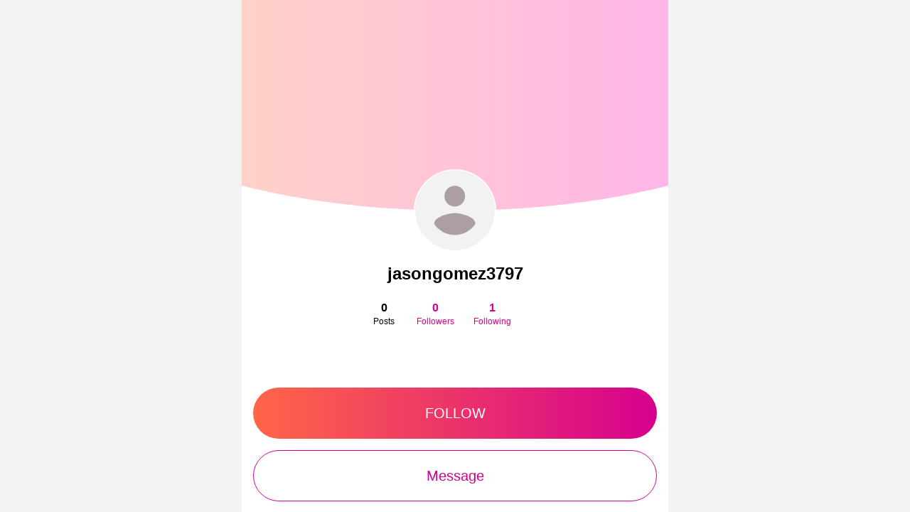

--- FILE ---
content_type: text/css; charset=utf-8
request_url: https://www.hubzter.pro/scss/cssvars.css
body_size: 1372
content:
:root{--palette-primary: #ff6647;--palette-primary-rgb: 255, 102, 71;--palette-primary-darken-1: #ff512e;--palette-primary-darken-1-rgb: 255, 80.7962, 45.5;--palette-primary-darken-2: #ff3c14;--palette-primary-darken-2-rgb: 255, 59.59239, 20;--palette-primary-darken-3: #fa2a00;--palette-primary-darken-3-rgb: 249.5, 42.03533, 0;--palette-primary-darken-4: #e02600;--palette-primary-darken-4-rgb: 224, 37.73913, 0;--palette-primary-darken-5: #c72100;--palette-primary-darken-5-rgb: 198.5, 33.44293, 0;--palette-primary-darken-6: #ad1d00;--palette-primary-darken-6-rgb: 173, 29.14674, 0;--palette-primary-darken-7: #941900;--palette-primary-darken-7-rgb: 147.5, 24.85054, 0;--palette-primary-darken-8: #7a1500;--palette-primary-darken-8-rgb: 122, 20.55435, 0;--palette-primary-lighten-1: #ff7b61;--palette-primary-lighten-1-rgb: 255, 123.2038, 96.5;--palette-primary-lighten-2: #ff907a;--palette-primary-lighten-2-rgb: 255, 144.40761, 122;--palette-primary-lighten-3: #ffa694;--palette-primary-lighten-3-rgb: 255, 165.61141, 147.5;--palette-primary-lighten-4: #ffbbad;--palette-primary-lighten-4-rgb: 255, 186.81522, 173;--palette-primary-lighten-5: #ffd0c7;--palette-primary-lighten-5-rgb: 255, 208.01902, 198.5;--palette-primary-lighten-6: #ffe5e0;--palette-primary-lighten-6-rgb: 255, 229.22283, 224;--palette-primary-lighten-7: snow;--palette-primary-lighten-7-rgb: 255, 250.42663, 249.5;--palette-primary-lighten-8: #fff;--palette-primary-lighten-8-rgb: 255, 255, 255;--palette-secondary: #d6008f;--palette-secondary-rgb: 214, 0, 143;--palette-secondary-darken-1: #bd007e;--palette-secondary-darken-1-rgb: 188.5, 0, 125.96028;--palette-secondary-darken-2: #a3006d;--palette-secondary-darken-2-rgb: 163, 0, 108.92056;--palette-secondary-darken-3: #8a005c;--palette-secondary-darken-3-rgb: 137.5, 0, 91.88084;--palette-secondary-darken-4: #70004b;--palette-secondary-darken-4-rgb: 112, 0, 74.84112;--palette-secondary-darken-5: #57003a;--palette-secondary-darken-5-rgb: 86.5, 0, 57.8014;--palette-secondary-darken-6: #3d0029;--palette-secondary-darken-6-rgb: 61, 0, 40.76168;--palette-secondary-darken-7: #240018;--palette-secondary-darken-7-rgb: 35.5, 0, 23.72196;--palette-secondary-darken-8: #0a0007;--palette-secondary-darken-8-rgb: 10, 0, 6.68224;--palette-secondary-lighten-1: #f000a0;--palette-secondary-lighten-1-rgb: 239.5, 0, 160.03972;--palette-secondary-lighten-2: #ff0aae;--palette-secondary-lighten-2-rgb: 255, 10, 173.71495;--palette-secondary-lighten-3: #ff24b6;--palette-secondary-lighten-3-rgb: 255, 35.5, 182.17523;--palette-secondary-lighten-4: #ff3dbf;--palette-secondary-lighten-4-rgb: 255, 61, 190.63551;--palette-secondary-lighten-5: #ff57c7;--palette-secondary-lighten-5-rgb: 255, 86.5, 199.09579;--palette-secondary-lighten-6: #ff70d0;--palette-secondary-lighten-6-rgb: 255, 112, 207.55607;--palette-secondary-lighten-7: #ff8ad8;--palette-secondary-lighten-7-rgb: 255, 137.5, 216.01636;--palette-secondary-lighten-8: #ffa3e0;--palette-secondary-lighten-8-rgb: 255, 163, 224.47664;--palette-positive: #00a775;--palette-positive-rgb: 0, 167, 117;--palette-positive-darken-1: #008e63;--palette-positive-darken-1-rgb: 0, 141.5, 99.13473;--palette-positive-darken-2: #007451;--palette-positive-darken-2-rgb: 0, 116, 81.26946;--palette-positive-darken-3: #005b3f;--palette-positive-darken-3-rgb: 0, 90.5, 63.40419;--palette-positive-darken-4: #00412e;--palette-positive-darken-4-rgb: 0, 65, 45.53892;--palette-positive-darken-5: #00281c;--palette-positive-darken-5-rgb: 0, 39.5, 27.67365;--palette-positive-darken-6: #000e0a;--palette-positive-darken-6-rgb: 0, 14, 9.80838;--palette-positive-darken-7: #000;--palette-positive-darken-7-rgb: 0, 0, 0;--palette-positive-darken-8: #000;--palette-positive-darken-8-rgb: 0, 0, 0;--palette-positive-lighten-1: #00c187;--palette-positive-lighten-1-rgb: 0, 192.5, 134.86527;--palette-positive-lighten-2: #00da99;--palette-positive-lighten-2-rgb: 0, 218, 152.73054;--palette-positive-lighten-3: #00f4ab;--palette-positive-lighten-3-rgb: 0, 243.5, 170.59581;--palette-positive-lighten-4: #0effb7;--palette-positive-lighten-4-rgb: 14, 255, 182.84431;--palette-positive-lighten-5: #28ffbe;--palette-positive-lighten-5-rgb: 39.5, 255, 190.47904;--palette-positive-lighten-6: #41ffc6;--palette-positive-lighten-6-rgb: 65, 255, 198.11377;--palette-positive-lighten-7: #5bffce;--palette-positive-lighten-7-rgb: 90.5, 255, 205.7485;--palette-positive-lighten-8: #74ffd5;--palette-positive-lighten-8-rgb: 116, 255, 213.38323;--palette-negative: #ff112e;--palette-negative-rgb: 255, 17, 46;--palette-negative-darken-1: #f7001e;--palette-negative-darken-1-rgb: 246.5, 0, 30.03571;--palette-negative-darken-2: #dd001b;--palette-negative-darken-2-rgb: 221, 0, 26.92857;--palette-negative-darken-3: #c40018;--palette-negative-darken-3-rgb: 195.5, 0, 23.82143;--palette-negative-darken-4: #aa0015;--palette-negative-darken-4-rgb: 170, 0, 20.71429;--palette-negative-darken-5: #910012;--palette-negative-darken-5-rgb: 144.5, 0, 17.60714;--palette-negative-darken-6: #77000f;--palette-negative-darken-6-rgb: 119, 0, 14.5;--palette-negative-darken-7: #5e000b;--palette-negative-darken-7-rgb: 93.5, 0, 11.39286;--palette-negative-darken-8: #440008;--palette-negative-darken-8-rgb: 68, 0, 8.28571;--palette-negative-lighten-1: #ff2b44;--palette-negative-lighten-1-rgb: 255, 42.5, 68.39286;--palette-negative-lighten-2: #ff445b;--palette-negative-lighten-2-rgb: 255, 68, 90.78571;--palette-negative-lighten-3: #ff5e71;--palette-negative-lighten-3-rgb: 255, 93.5, 113.17857;--palette-negative-lighten-4: #f78;--palette-negative-lighten-4-rgb: 255, 119, 135.57143;--palette-negative-lighten-5: #ff919e;--palette-negative-lighten-5-rgb: 255, 144.5, 157.96429;--palette-negative-lighten-6: #ffaab4;--palette-negative-lighten-6-rgb: 255, 170, 180.35714;--palette-negative-lighten-7: #ffc4cb;--palette-negative-lighten-7-rgb: 255, 195.5, 202.75;--palette-negative-lighten-8: #ffdde1;--palette-negative-lighten-8-rgb: 255, 221, 225.14286;--palette-gray: #98999a;--palette-gray-rgb: 152, 153, 154;--palette-gray-darken-1: #8b8c8d;--palette-gray-darken-1-rgb: 139.125, 140.25, 141.375;--palette-gray-darken-2: #7e8081;--palette-gray-darken-2-rgb: 126.25, 127.5, 128.75;--palette-gray-darken-3: #727374;--palette-gray-darken-3-rgb: 113.625, 114.75, 115.875;--palette-gray-darken-4: #656667;--palette-gray-darken-4-rgb: 101, 102, 103;--palette-gray-darken-5: #58595a;--palette-gray-darken-5-rgb: 88.375, 89.25, 90.125;--palette-gray-darken-6: #4c4d4d;--palette-gray-darken-6-rgb: 75.75, 76.5, 77.25;--palette-gray-darken-7: #3f4040;--palette-gray-darken-7-rgb: 63.125, 63.75, 64.375;--palette-gray-darken-8: #333334;--palette-gray-darken-8-rgb: 50.5, 51, 51.5;--palette-gray-lighten-1: #a5a6a7;--palette-gray-lighten-1-rgb: 164.875, 165.75, 166.625;--palette-gray-lighten-2: #b2b3b3;--palette-gray-lighten-2-rgb: 177.75, 178.5, 179.25;--palette-gray-lighten-3: #bfbfc0;--palette-gray-lighten-3-rgb: 190.625, 191.25, 191.875;--palette-gray-lighten-4: #cccccd;--palette-gray-lighten-4-rgb: 203.5, 204, 204.5;--palette-gray-lighten-5: #d8d9d9;--palette-gray-lighten-5-rgb: 216.375, 216.75, 217.125;--palette-gray-lighten-6: #e5e6e6;--palette-gray-lighten-6-rgb: 229.25, 229.5, 229.75;--palette-gray-lighten-7: #f2f2f2;--palette-gray-lighten-7-rgb: 242.125, 242.25, 242.375;--palette-gray-lighten-8: #fff;--palette-gray-lighten-8-rgb: 255, 255, 255;--palette-bg: #fff;--palette-bg-rgb: 255, 255, 255;--palette-fg: #000;--palette-fg-rgb: 0, 0, 0;--palette-twitter: #1da1f2;--palette-facebook: #1877f2;--gradient-90deg: linear-gradient(90deg, var(--palette-primary) 0%, var(--palette-secondary) 100%)}



--- FILE ---
content_type: text/css; charset=utf-8
request_url: https://www.hubzter.pro/css/chunk-55611646.0c012c9f.css
body_size: -180
content:
:root{--safe-bottom-position:0px;--buttons-border-radius:36px}.vault-modal__wrapper{height:calc(100% - 64px)}.vault-modal .simplebar-content,.vault-modal__wrapper{display:-webkit-box;display:-ms-flexbox;display:flex;-webkit-box-orient:vertical;-webkit-box-direction:normal;-ms-flex-direction:column;flex-direction:column}.vault-modal .simplebar-content{height:100%}.vault-modal .simplebar-content .vault-modal__upload-button{bottom:var(--sp-6)}@media screen and (min-width:600px){.vault-modal .vault-modal__wrapper{width:600px;max-height:744px}}

--- FILE ---
content_type: text/css; charset=utf-8
request_url: https://www.hubzter.pro/css/chunk-30661b14.d6ff2bb5.css
body_size: 1424
content:
[data-v-61135074]:root{--safe-bottom-position:0px;--buttons-border-radius:36px}.feed-gallery[data-v-61135074]{position:relative}.feed-gallery__wrapper[data-v-61135074]{white-space:nowrap;overflow:hidden}.feed-gallery__items[data-v-61135074]{position:relative;-webkit-transition:left .3s ease;transition:left .3s ease}.feed-gallery__next-wrapper[data-v-61135074],.feed-gallery__prev-wrapper[data-v-61135074]{display:-webkit-box;display:-ms-flexbox;display:flex;-webkit-box-align:center;-ms-flex-align:center;align-items:center;position:absolute;top:70px;bottom:70px;width:25%;min-width:48px;cursor:pointer}.feed-gallery__next-wrapper:active .feed-gallery__next[data-v-61135074]:before,.feed-gallery__next-wrapper:active .feed-gallery__prev[data-v-61135074]:before,.feed-gallery__prev-wrapper:active .feed-gallery__next[data-v-61135074]:before,.feed-gallery__prev-wrapper:active .feed-gallery__prev[data-v-61135074]:before{background:var(--palette-bg)}.feed-gallery__prev-wrapper[data-v-61135074]{left:0;-webkit-box-pack:start;-ms-flex-pack:start;justify-content:flex-start}.feed-gallery__next-wrapper[data-v-61135074]{right:0;-webkit-box-pack:end;-ms-flex-pack:end;justify-content:flex-end}.feed-gallery__next[data-v-61135074],.feed-gallery__prev[data-v-61135074]{display:-webkit-box;display:-ms-flexbox;display:flex;-webkit-box-align:center;-ms-flex-align:center;align-items:center;-webkit-box-pack:center;-ms-flex-pack:center;justify-content:center;position:relative;width:48px;height:48px;color:var(--palette-gray-darken-4);font-size:20px}.feed-gallery__next[data-v-61135074]:before,.feed-gallery__prev[data-v-61135074]:before{content:"";position:absolute;top:50%;left:50%;width:24px;height:24px;margin:-12px 0 0 -12px;border-radius:50%;background:rgba(var(--palette-bg-rgb),.6)}.feed-gallery__icon[data-v-61135074]{position:relative}[data-v-61135074] .feed-gallery__total{position:absolute;top:8px;right:8px;display:-webkit-box;display:-ms-flexbox;display:flex;-webkit-box-align:center;-ms-flex-align:center;align-items:center;height:32px;color:var(--palette-bg);text-shadow:0 1px 2px rgba(var(--palette-fg-rgb),.19);border-radius:16px;pointer-events:none;background:rgba(var(--palette-fg-rgb),.3)}[data-v-703b05d6]:root{--safe-bottom-position:0px;--buttons-border-radius:36px}.feed-likes[data-v-703b05d6]{display:-webkit-box;display:-ms-flexbox;display:flex;-webkit-box-align:center;-ms-flex-align:center;align-items:center;-webkit-box-pack:start;-ms-flex-pack:start;justify-content:flex-start;min-width:65px;height:100%;color:var(--palette-gray-lighten-2);font-weight:800;cursor:pointer}.feed-likes.__liked .feed-likes__count[data-v-703b05d6],.feed-likes.__liked .feed-likes__icon[data-v-703b05d6]:before{background:var(--gradient-90deg);-webkit-background-clip:text;background-clip:text;color:transparent}[data-v-d10f8838]:root{--safe-bottom-position:0px;--buttons-border-radius:36px}.feed-item__price[data-v-d10f8838]{color:var(--palette-gray-darken-2)}.feed-item__text[data-v-d10f8838]{color:var(--palette-gray-lighten-2)}[data-v-8e4407c2]:root{--safe-bottom-position:0px;--buttons-border-radius:36px}.feed-item[data-v-8e4407c2]{background:var(--palette-bg);border-radius:14px}.feed-item__menu[data-v-8e4407c2]{font-size:24px;color:var(--palette-gray-lighten-2)}.feed-item__menu__activator[data-v-8e4407c2]{cursor:pointer}.feed-item__text-header[data-v-8e4407c2]{display:-webkit-box;display:-ms-flexbox;display:flex;-webkit-box-orient:horizontal;-webkit-box-direction:normal;-ms-flex-direction:row;flex-direction:row;-webkit-box-align:center;-ms-flex-align:center;align-items:center;-webkit-box-pack:start;-ms-flex-pack:start;justify-content:flex-start}.feed-item__description[data-v-8e4407c2]{font-size:16px;word-break:break-word;white-space:pre-line}.feed-item__modified[data-v-8e4407c2]{color:var(--palette-gray-lighten-2)}.feed-item__content[data-v-8e4407c2]{position:relative}.feed-item__footer[data-v-8e4407c2]{-webkit-box-pack:end;-ms-flex-pack:end;justify-content:flex-end;height:48px}.feed-item__footer[data-v-8e4407c2],.feed-item__icon[data-v-8e4407c2]{display:-webkit-box;display:-ms-flexbox;display:flex;-webkit-box-align:center;-ms-flex-align:center;align-items:center}.feed-item__icon[data-v-8e4407c2]{-webkit-box-pack:center;-ms-flex-pack:center;justify-content:center;width:48px;height:100%;cursor:pointer;color:var(--palette-gray-lighten-2);font-size:20px}.feed-item__follow-spinner[data-v-8e4407c2]{width:21px;height:21px}.feed-item__screen-name[data-v-8e4407c2]{font-size:16px;font-weight:600;color:var(--palette-fg);word-break:break-word}.feed-item__avatar[data-v-8e4407c2]{-ms-flex-negative:0;flex-shrink:0}.feed-item__cover-description{display:-webkit-box;display:-ms-flexbox;display:flex;-webkit-box-align:center;-ms-flex-align:center;align-items:center;-webkit-box-pack:start;-ms-flex-pack:start;justify-content:flex-start;font-size:20px;color:var(--palette-secondary);cursor:pointer}.feed-item__cover-description.__unlock{-webkit-box-orient:vertical;-webkit-box-direction:normal;-ms-flex-direction:column;flex-direction:column}.feed-item__cover-wrapper{position:relative}.feed-item__cover{display:block;border-radius:14px;position:absolute;top:0;left:0;width:100%;height:100%;-o-object-fit:contain;object-fit:contain}[data-v-897c8b06]:root{--safe-bottom-position:0px;--buttons-border-radius:36px}.feed-item__event-caption[data-v-897c8b06]{color:var(--palette-gray-lighten-2);font-size:14px}.feed-item__event-info[data-v-897c8b06]{display:grid;grid-template-columns:1fr auto;grid-template-rows:auto}.feed-item__event-info .event-icon[data-v-897c8b06]{grid-row:1;grid-column:1}.feed-item__event-info .event-title[data-v-897c8b06]{grid-row:1;grid-column:2}.feed-item__event-info .event-description[data-v-897c8b06]{grid-row:2;grid-column:2}[data-v-6b24a042]:root{--safe-bottom-position:0px;--buttons-border-radius:36px}.live-models-button[data-v-6b24a042]{height:72px;background:#015d5e;background:-webkit-gradient(linear,left top,left bottom,from(#015c5e),to(#000));background:linear-gradient(#015c5e,#000)}.live-models-button[data-v-6b24a042]:hover{background:-webkit-gradient(linear,left top,left bottom,from(#013a3b),to(#000808));background:linear-gradient(#013a3b,#000808)}.live-models-button img[data-v-6b24a042]{max-width:100%}[data-v-71bd76dc]:root{--safe-bottom-position:0px;--buttons-border-radius:36px}.banner[data-v-71bd76dc]{display:block;overflow:hidden}.banner__image[data-v-71bd76dc]{display:block;width:100%;-o-object-fit:cover;object-fit:cover}.banner.__proportional[data-v-71bd76dc]{position:relative}.banner.__proportional .banner__image[data-v-71bd76dc]{position:absolute;top:0;left:0;right:0;bottom:0;height:100%}[data-v-4e1977ba]:root{--safe-bottom-position:0px;--buttons-border-radius:36px}.content-feed-list[data-v-4e1977ba]{position:relative;-webkit-box-flex:1;-ms-flex-positive:1;flex-grow:1;background:var(--palette-gray-lighten-7);padding-bottom:var(--sp-6)}.content-feed-list__item[data-v-4e1977ba]:first-child{margin-top:0}.content-feed-list__item[data-v-4e1977ba]:last-child{margin-bottom:0}.content-feed-list__model-directory[data-v-4e1977ba]{height:72px}.content-feed-list__model-directory img[data-v-4e1977ba]{max-width:100%}.content-feed-list__model-directory[data-v-4e1977ba]{background:#d103ff}@media screen and (min-width:600px){.content-feed-list__live-models[data-v-4e1977ba]{padding:0}}.content-feed-list__banner[data-v-4e1977ba]{border-radius:14px}:root{--safe-bottom-position:0px;--buttons-border-radius:36px}.tabs-header{-webkit-box-orient:horizontal;-webkit-box-direction:normal;-ms-flex-direction:row;flex-direction:row;-webkit-box-pack:start;-ms-flex-pack:start;justify-content:flex-start;height:64px;background:var(--palette-bg)}.tabs-header,.tabs-header__item{display:-webkit-box;display:-ms-flexbox;display:flex;-webkit-box-align:center;-ms-flex-align:center;align-items:center}.tabs-header__item{position:relative;-webkit-box-pack:center;-ms-flex-pack:center;justify-content:center;height:100%;color:var(--palette-gray-lighten-2)}.tabs-header__item:not(:last-child){margin-right:var(--sp-4)}.tabs-header__item.__active,.tabs-header__item:hover{color:var(--palette-fg)}.tabs-header__item.__active:before{content:"";position:absolute;height:2px;left:0;right:0;bottom:0;background:var(--palette-primary)}.tabs-header__item.__desktop{display:none}@media screen and (min-width:600px){.tabs-header__item.__desktop{display:-webkit-box;display:-ms-flexbox;display:flex}}[data-v-640a99c2]:root{--safe-bottom-position:0px;--buttons-border-radius:36px}.discover-performer[data-v-640a99c2]{display:-webkit-box;display:-ms-flexbox;display:flex;-webkit-box-orient:horizontal;-webkit-box-direction:normal;-ms-flex-direction:row;flex-direction:row;-webkit-box-align:center;-ms-flex-align:center;align-items:center}.discover-performer[data-v-640a99c2]:after{content:"";display:block;width:var(--sp-4);height:1px;-ms-flex-negative:0;flex-shrink:0;pointer-events:none}.discover-performer__item[data-v-640a99c2]{position:relative;width:76px;-ms-flex-negative:0;flex-shrink:0}.discover-performer__item+.discover-performer__item[data-v-640a99c2]{margin-left:var(--sp-2)}.discover-performer__avatar[data-v-640a99c2]{-webkit-box-shadow:0 0 0 2px var(--palette-bg);box-shadow:0 0 0 2px var(--palette-bg)}.discover-performer__name[data-v-640a99c2]{max-width:100%;color:var(--palette-fg);text-align:center;overflow:hidden;text-overflow:ellipsis;white-space:nowrap}

--- FILE ---
content_type: application/javascript; charset=utf-8
request_url: https://www.hubzter.pro/js/chunk-89661962.246b8dd1.js
body_size: 8383
content:
(window["webpackJsonp"]=window["webpackJsonp"]||[]).push([["chunk-89661962"],{"19c6":function(e,t,n){"use strict";n("bf1e")},"28a7":function(e,t,n){"use strict";n.d(t,"a",(function(){return E}));var a,o=function(){var e=this,t=e.$createElement,n=e._self._c||t;return e.loading?n("div",{staticClass:"d-flex __align-center __justify-center",staticStyle:{height:"100%"}},[n("base-spinner",{attrs:{size:"72px"}})],1):n("div",{staticClass:"select-tags d-flex __column"},[n("custom-scroll",{staticClass:"select-tags__list pb-8"},[n("div",e._l(e.tags,(function(t){return n("tag-item",{key:t.id,staticClass:"select-tags__item",class:{__checked:e.checkedTags[t.id]},attrs:{"tag-info":t,value:e.checkedTags[t.id]},on:{input:e.selectTag}})})),1)]),n("base-button",{staticClass:"select-tags__save",attrs:{loading:e.saving,disabled:e.saveDisabled,"full-width":""},on:{click:e.save}},[e._v(e._s(e.saveButtonText))])],1)},c=[],r=(n("99af"),n("13d5"),n("a9e3"),n("d4ec")),s=n("bee2"),i=n("257e"),l=n("262e"),d=n("2caf"),u=n("ade3"),f=n("9ab4"),b=n("2b0e"),p=n("2fe1"),v=n("60a3"),h=n("78f9"),m=n("855c"),O=function(){var e=this,t=e.$createElement,n=e._self._c||t;return n("base-checkbox",{staticClass:"system-tag px-4 py-2 mr-2 mb-2",attrs:{checked:e.value},on:{input:function(t){return e.$emit("input",e.tagInfo,t)}},scopedSlots:e._u([{key:"append",fn:function(){return[n("span",{staticClass:"system-tag__text ml-2"},[e._v(" "+e._s(e.tagInfo.title)+" ")])]},proxy:!0}])})},j=[],g=n("ac6a"),_=(a=function(e){Object(l["a"])(n,e);var t=Object(d["a"])(n);function n(){var e;Object(r["a"])(this,n);for(var a=arguments.length,o=new Array(a),c=0;c<a;c++)o[c]=arguments[c];return e=t.call.apply(t,[this].concat(o)),Object(u["a"])(Object(i["a"])(e),"tagInfo",void 0),Object(u["a"])(Object(i["a"])(e),"value",void 0),e}return n}(b["default"]),a);Object(f["__decorate"])([Object(v["e"])({required:!0})],_.prototype,"tagInfo",void 0),Object(f["__decorate"])([Object(v["e"])({required:!0})],_.prototype,"value",void 0),_=Object(f["__decorate"])([Object(p["b"])({name:"TagItem",components:{BaseCheckbox:g["a"]}})],_);var y,w=_,S=w,k=(n("6fd9"),n("2877")),C=Object(k["a"])(S,O,j,!1,null,null,null),T=C.exports,F=n("9310"),x=n("ab58"),I=n("c83a"),$=(y=function(e){Object(l["a"])(n,e);var t=Object(d["a"])(n);function n(){var e;Object(r["a"])(this,n);for(var a=arguments.length,o=new Array(a),c=0;c<a;c++)o[c]=arguments[c];return e=t.call.apply(t,[this].concat(o)),Object(u["a"])(Object(i["a"])(e),"preSelectedTags",void 0),Object(u["a"])(Object(i["a"])(e),"tags",void 0),Object(u["a"])(Object(i["a"])(e),"saveButtonText",void 0),Object(u["a"])(Object(i["a"])(e),"loading",void 0),Object(u["a"])(Object(i["a"])(e),"minimumSelection",void 0),Object(u["a"])(Object(i["a"])(e),"maxSelection",void 0),Object(u["a"])(Object(i["a"])(e),"selectedTags",{}),Object(u["a"])(Object(i["a"])(e),"saving",!1),e}return Object(s["a"])(n,[{key:"watchPreselectedTags",value:function(){this.selectedTags={}}},{key:"getSelectedTags",value:function(e){var t=[];for(var n in e)e[n]&&t.push(n);return t}},{key:"selectTag",value:function(e,t){this.getSelectedTags(this.checkedTags).length>=this.maxSelection&&t||(this.$set(this.selectedTags,e.id,t),this.$emit("input",this.getSelectedTags(this.checkedTags)))}},{key:"save",value:function(){var e=this;this.saving=!0,this.$emit("save",this.getSelectedTags(this.checkedTags),(function(){return e.saving=!1}))}},{key:"saveDisabled",get:function(){return this.getSelectedTags(this.checkedTags).length<this.minimumSelection}},{key:"preSelectedTagsMap",get:function(){return this.preSelectedTags.reduce((function(e,t){return e[t]=!0,e}),{})}},{key:"checkedTags",get:function(){var e=this;return this.tags.reduce((function(t,n){var a,o;return t[n.id]=null!==(a=null!==(o=e.selectedTags[n.id])&&void 0!==o?o:e.preSelectedTagsMap[n.id])&&void 0!==a&&a,t}),{})}}]),n}(b["default"]),y);Object(f["__decorate"])([Object(v["e"])({type:Array,default:function(){return[]}})],$.prototype,"preSelectedTags",void 0),Object(f["__decorate"])([Object(v["e"])({type:Array,required:!0})],$.prototype,"tags",void 0),Object(f["__decorate"])([Object(v["e"])({type:String,default:Object(h["a"])("Save")})],$.prototype,"saveButtonText",void 0),Object(f["__decorate"])([Object(v["e"])({type:Boolean,required:!0})],$.prototype,"loading",void 0),Object(f["__decorate"])([Object(v["e"])({type:Number,default:1})],$.prototype,"minimumSelection",void 0),Object(f["__decorate"])([Object(v["e"])({type:Number,default:5})],$.prototype,"maxSelection",void 0),Object(f["__decorate"])([Object(v["i"])("preSelectedTags")],$.prototype,"watchPreselectedTags",null),$=Object(f["__decorate"])([Object(p["b"])({name:"SelectTagsView",components:{TagItem:T,BasePage:m["a"],BaseButton:F["a"],BaseSpinner:x["a"],CustomScroll:I["a"]}})],$);var D=$,R=D,A=(n("19c6"),Object(k["a"])(R,o,c,!1,null,"5ac7261e",null)),E=A.exports},"2d33":function(e,t,n){},"2fcd":function(e,t,n){"use strict";n("d98a")},"33a7":function(e,t,n){"use strict";n("f1d7")},"4d53":function(e,t,n){},"4fb6":function(e,t,n){},"6fd9":function(e,t,n){"use strict";n("4d53")},8434:function(e,t,n){"use strict";n("d31d")},8798:function(e,t,n){"use strict";n.r(t),n.d(t,"default",(function(){return _e}));var a,o=function(){var e=this,t=e.$createElement,n=e._self._c||t;return n("discover-view",{attrs:{onFeed:e.onFeed,user:e.user,loading:e.loading,enableScroll:e.enableScroll,contentFeedSearchResult:e.contentFeedSearchResult,banners:e.banners,followedUsersId:e.followedUsersId},on:{follow:e.handleFollow,next:e.scrollHandler,like:e.likeHandler,filter:e.onFilter}})},c=[],r=(n("99af"),n("d81d"),n("2909")),s=n("5530"),i=(n("96cf"),n("1da1")),l=n("d4ec"),d=n("bee2"),u=n("257e"),f=n("262e"),b=n("2caf"),p=n("ade3"),v=n("a34a"),h=n.n(v),m=n("9ab4"),O=n("2fe1"),j=n("60a3"),g=n("2ef0"),_=n("fe95"),y=n("31cf"),w=n("c7e2"),S=n("a5de"),k=n("b675"),C=n("51ce"),T=function(){var e=this,t=e.$createElement,n=e._self._c||t;return n("base-page",{staticClass:"discover",attrs:{loading:e.loading}},[e.onFeed?n("page-title",{staticClass:"pa-4"},[e._v(e._s(e.$t("Discover")))]):e.user?e._e():n("tabs-header",{staticClass:"discover__header px-4",attrs:{tabs:e.tabs,active:"discover"}}),e.isMember&&e.onFeed?n("discover-performer"):e._e(),e.onFeed?e._e():n("div",{staticClass:"discover__welcome-block my-6"},[n("div",{staticClass:"discover__welcome-text-title subtitle-1 text-center mb-2"},[e._v(" "+e._s(e.$t("Welcome to the largest directory of online models!"))+" ")]),n("div",{staticClass:"discover__welcome-text-description text-center"},[e._v(" "+e._s(e.$t("Follow your favorite models and get access to their hottest content."))+" ")])]),e.allowThemes?n("discovery-filter-tags-view",{staticClass:"discover__filter-menu pa-4",attrs:{tags:e.selectedTags.tags},on:{showSelectTags:function(t){e.showSelectTags=!0},removeTag:e.onRemoveTag}}):e._e(),e.emptyDiscover?n("empty-content",{attrs:{"img-src":"/img/empty-content.png","img-alt":"empty-content-logo",text:e.$t("No posts to discover yet")}}):n("content-feed-view",{staticClass:"discover__feed",attrs:{contentFeedSearchResult:e.contentFeedSearchResult,banners:e.banners,feedId:e.feedId?e.feedId:void 0,subscriptionLevels:[],paymentPackages:[],enableScroll:e.enableScroll,followedUsersId:e.followedUsersId,showFollowButton:!0,withAuthor:!0,withProportion:!0},on:{follow:function(t,n){return e.$emit("follow",t,n)},feedClick:e.openFeed,next:e.$listeners.next,like:function(t){return e.$emit("like",t)}}}),e.allowThemes?n("discovery-select-tags-modal",{attrs:{"selected-tags":e.selectedTags.ids},on:{select:e.onTagsSelect},model:{value:e.showSelectTags,callback:function(t){e.showSelectTags=t},expression:"showSelectTags"}}):e._e(),n("confirm-sensitive-content",{on:{confirm:e.onConfirm}})],1)},F=[],x=(n("4de4"),n("7db0"),n("b0c0"),n("9b43")),I=n("d70b"),$=n("78f9"),D=n("64ae"),R=n("855c"),A=n("74d1"),E=n("fe49"),B=n("1031"),P=n("a8f5"),M=n("e0da"),U=n("eb79"),L=function(){var e=this,t=e.$createElement,n=e._self._c||t;return n("modal-view",{attrs:{value:e.value,title:e.$t("Categories"),scrollable:!1},on:{input:e.$listeners.input},scopedSlots:e._u([e.showClear?{key:"modal-menu",fn:function(){return[n("div",[n("span",{staticClass:"link",on:{click:function(t){return e.$emit("select",[],[],!1)}}},[e._v(e._s(e.$t("Clear")))])])]},proxy:!0}:null],null,!0)},[n("discovery-filter-tags-controller",{attrs:{"selected-tags":e.selectedTags},on:{select:function(t,n){return e.$emit("select",t,n)},input:e.onInput}})],1)},q=[],N=n("a6f4"),V=n("bef0"),z=function(){var e=this,t=e.$createElement,n=e._self._c||t;return n("select-tags-view",{attrs:{"save-button-text":e.$t("Show"),loading:e.loading,tags:e.tags,"minimum-selection":0,"pre-selected-tags":e.selectedTags},on:{save:e.onSave,input:function(t){return e.$emit("input",t)}}})},H=[],G=(n("caad"),n("2532"),n("ff07")),J=n("28a7"),W=Object(N["c"])({name:"DiscoveryFilterTagsController",components:{SelectTagsView:J["a"]},props:{selectedTags:{type:Array,required:!0}},setup:function(e,t){var n=t.emit,a=Object(N["o"])(!1),o=Object(N["o"])([]),c=function(){var e=Object(i["a"])(h.a.mark((function e(){return h.a.wrap((function(e){while(1)switch(e.prev=e.next){case 0:return a.value=!0,e.prev=1,e.next=4,G["a"].TagsProvider.findAll();case 4:o.value=e.sent;case 5:return e.prev=5,a.value=!1,e.finish(5);case 8:case"end":return e.stop()}}),e,null,[[1,,5,8]])})));return function(){return e.apply(this,arguments)}}(),r=function(e,t){var a=o.value.filter((function(t){return e.includes(t.id)}));n("select",e,a),t()};return c(),{loading:a,tags:o,onSave:r}}}),Y=W,K=n("2877"),Q=Object(K["a"])(Y,z,H,!1,null,null,null),X=Q.exports,Z=Object(N["c"])({name:"DiscoverySelectTagsModal",components:{DiscoveryFilterTagsController:X,ModalView:V["a"]},props:{value:{type:Boolean,required:!0},selectedTags:{type:Array,required:!0}},setup:function(e){var t=Object(N["o"])(!1),n=function(e){t.value=e.length>0};return Object(N["s"])(e.selectedTags,n,{immediate:!0}),{showClear:t,onInput:n}}}),ee=Z,te=Object(K["a"])(ee,L,q,!1,null,null,null),ne=te.exports,ae=function(){var e=this,t=e.$createElement,n=e._self._c||t;return n("div",{staticClass:"filter-tags pa-4"},[n("span",{staticClass:"filter-tags__menu link caption",on:{click:function(){return e.$emit("showSelectTags")}}},[e._v(e._s(e.$t("Filter by Categories")))]),e.tags.length?n("div",{staticClass:"filter-tags__items mt-4"},e._l(e.tags,(function(t){return n("div",{key:t.id,staticClass:"filter-tags__item mr-2 mb-2 px-3",on:{click:function(){return e.$emit("removeTag",t.id)}}},[e._v(" "+e._s(t.title)+" "),n("base-icon",{staticClass:"filter-tags__item-icon ml-2",attrs:{"font-size":"14"}},[e._v("sci-cross")])],1)})),0):e._e()])},oe=[],ce=n("9058"),re=Object(N["c"])({name:"CustomScroll",components:{BaseIcon:ce["a"]},props:{tags:{type:Array,require:!0}}}),se=re,ie=(n("a9597"),Object(K["a"])(se,ae,oe,!1,null,"74bab917",null)),le=ie.exports,de=(a=function(e){Object(f["a"])(n,e);var t=Object(b["a"])(n);function n(){var e;Object(l["a"])(this,n);for(var a=arguments.length,o=new Array(a),c=0;c<a;c++)o[c]=arguments[c];return e=t.call.apply(t,[this].concat(o)),Object(p["a"])(Object(u["a"])(e),"onFeed",void 0),Object(p["a"])(Object(u["a"])(e),"user",void 0),Object(p["a"])(Object(u["a"])(e),"loading",void 0),Object(p["a"])(Object(u["a"])(e),"enableScroll",void 0),Object(p["a"])(Object(u["a"])(e),"followedUsersId",void 0),Object(p["a"])(Object(u["a"])(e),"contentFeedSearchResult",void 0),Object(p["a"])(Object(u["a"])(e),"banners",void 0),Object(p["a"])(Object(u["a"])(e),"filterData",{tagIds:void 0,sensitiveContent:!1}),Object(p["a"])(Object(u["a"])(e),"showSelectTags",!1),Object(p["a"])(Object(u["a"])(e),"feedId",null),Object(p["a"])(Object(u["a"])(e),"selectedTags",{tags:[],ids:[]}),e}return Object(d["a"])(n,[{key:"openFeed",value:function(e){this.feedId=e,this.$router.push(this.user?Object(D["e"])(this.user,{feedId:e}):{name:"discoverFeed"})}},{key:"closeFeed",value:function(e){!e&&this.feedId&&(this.feedId=null)}},{key:"watchContentFeedSearchResult",value:function(e,t){var n,a;!t&&e&&null===this.feedId&&this.onFeed&&(this.feedId=null!==(n=null===(a=e.result.find((function(){return!0})))||void 0===a?void 0:a.id)&&void 0!==n?n:null)}},{key:"onConfirm",value:function(e){this.$set(this.filterData,"sensitiveContent",!!e&&void 0),this.$emit("filter",this.filterData)}},{key:"onRemoveTag",value:function(e){this.onTagsSelect(this.selectedTags.ids.filter((function(t){return t!==e})),this.selectedTags.tags.filter((function(t){return t.id!==e})))}},{key:"onTagsSelect",value:function(e,t){var n=!(arguments.length>2&&void 0!==arguments[2])||arguments[2];this.showSelectTags=!n,this.selectedTags.ids=e,this.selectedTags.tags=t,this.$set(this.filterData,"tagIds",e.length>0?e:void 0),n&&this.$emit("filter",this.filterData)}},{key:"allowThemes",get:function(){return I["a"].featureTags}},{key:"tabs",get:function(){var e=[{name:"home",text:Object($["a"])("Home"),to:{name:"home"},classes:{__desktop:!0}},{name:"searchModel",text:Object($["a"])("Search"),to:{name:"index"}}].concat(Object(r["a"])(this.isMember?[{name:"liveModel",text:Object($["a"])("Live Models"),href:"https://www.hubzter.live/"}]:[]),[{name:"discover",text:Object($["a"])("Discover"),to:{name:"discover"}}]);return this.authUser&&e||e.filter((function(e){return"home"!==e.name}))}},{key:"isMember",get:function(){var e;return Object(x["checkRole"])((null===(e=this.authUserStrict)||void 0===e?void 0:e.role)||"","member")}},{key:"emptyDiscover",get:function(){var e;return!this.loading&&0===(null===(e=this.contentFeedSearchResult)||void 0===e?void 0:e.result.length)}}]),n}(Object(O["c"])(C["a"])),a);Object(m["__decorate"])([Object(j["e"])({type:Boolean,required:!0})],de.prototype,"onFeed",void 0),Object(m["__decorate"])([Object(j["e"])({type:Object,default:null})],de.prototype,"user",void 0),Object(m["__decorate"])([Object(j["e"])({required:!0})],de.prototype,"loading",void 0),Object(m["__decorate"])([Object(j["e"])({type:Boolean,required:!0})],de.prototype,"enableScroll",void 0),Object(m["__decorate"])([Object(j["e"])({required:!0})],de.prototype,"followedUsersId",void 0),Object(m["__decorate"])([Object(j["e"])({required:!0})],de.prototype,"contentFeedSearchResult",void 0),Object(m["__decorate"])([Object(j["e"])({default:function(){return[]}})],de.prototype,"banners",void 0),Object(m["__decorate"])([Object(j["i"])("onFeed",{immediate:!0})],de.prototype,"closeFeed",null),Object(m["__decorate"])([Object(j["i"])("contentFeedSearchResult",{immediate:!0})],de.prototype,"watchContentFeedSearchResult",null),de=Object(m["__decorate"])([Object(O["b"])({name:"DiscoverView",components:{ConfirmSensitiveContent:M["a"],DiscoverySelectTagsModal:ne,DiscoveryFilterTagsView:le,ContentFeedView:E["a"],TabsHeader:A["a"],BasePage:R["a"],PageTitle:B["a"],EmptyContent:P["a"],DiscoverPerformer:U["a"]}})],de);var ue,fe=de,be=fe,pe=(n("8434"),Object(K["a"])(be,T,F,!1,null,null,null)),ve=pe.exports,he=n("8cbe"),me=(ue=function(e){Object(f["a"])(n,e);var t=Object(b["a"])(n);function n(){var e;Object(l["a"])(this,n);for(var a=arguments.length,o=new Array(a),c=0;c<a;c++)o[c]=arguments[c];return e=t.call.apply(t,[this].concat(o)),Object(p["a"])(Object(u["a"])(e),"onFeed",void 0),Object(p["a"])(Object(u["a"])(e),"user",void 0),Object(p["a"])(Object(u["a"])(e),"loading",!1),Object(p["a"])(Object(u["a"])(e),"enableScroll",!1),Object(p["a"])(Object(u["a"])(e),"contentFeedSearchResult",null),Object(p["a"])(Object(u["a"])(e),"followedUsersId",{}),Object(p["a"])(Object(u["a"])(e),"filterData",void 0),Object(p["a"])(Object(u["a"])(e),"banners",void 0),e}return Object(d["a"])(n,[{key:"generateRandomSeed",value:function(){return Math.round(999999*Math.random())+1}},{key:"handleFollow",value:function(e,t){this.$set(this.followedUsersId,e,t)}},{key:"likeHandler",value:function(e){this.contentFeedSearchResult&&this.$set(this.contentFeedSearchResult,"result",this.contentFeedSearchResult.result.map((function(t){return t.id===e.id?e:t})))}},{key:"getDiscovery",value:function(){var e=Object(i["a"])(h.a.mark((function e(t){var n,a,o,c,i,l=arguments;return h.a.wrap((function(e){while(1)switch(e.prev=e.next){case 0:return n=!(l.length>1&&void 0!==l[1])||l[1],a=l.length>2?l[2]:void 0,e.prev=2,this.enableScroll=!1,e.next=6,this.contentFeedDiscoverySearch(t,a);case 6:o=e.sent,this.contentFeedSearchResult=n?o:Object(s["a"])(Object(s["a"])({},o),{},{result:[].concat(Object(r["a"])(this.contentFeedSearchResult?this.contentFeedSearchResult.result:[]),Object(r["a"])(o.result))});case 8:return e.prev=8,this.enableScroll=null!==(c=null===(i=this.contentFeedSearchResult)||void 0===i?void 0:i.hasNextPage)&&void 0!==c&&c,e.finish(8);case 11:case"end":return e.stop()}}),e,this,[[2,,8,11]])})));function t(t){return e.apply(this,arguments)}return t}()},{key:"scrollHandler",value:function(){var e=Object(i["a"])(h.a.mark((function e(t){return h.a.wrap((function(e){while(1)switch(e.prev=e.next){case 0:if(e.prev=0,!this.contentFeedSearchResult||!this.contentFeedSearchResult.hasNextPage){e.next=4;break}return e.next=4,this.getDiscovery(Object(s["a"])(Object(s["a"])({},this.filterData),{},{page:this.contentFeedSearchResult.page+1}),!1);case 4:return e.prev=4,t&&t(),e.finish(4);case 7:case"end":return e.stop()}}),e,this,[[0,,4,7]])})));function t(t){return e.apply(this,arguments)}return t}()},{key:"updateFeed",value:function(){var e=Object(i["a"])(h.a.mark((function e(t){return h.a.wrap((function(e){while(1)switch(e.prev=e.next){case 0:if(this.contentFeedSearchResult){e.next=2;break}return e.abrupt("return");case 2:return e.prev=2,e.t0=this,e.t1=this.contentFeedSearchResult,e.next=7,Object(w["a"])({authorId:t.userId,purchasedFeedId:t.feedId},this.contentFeedSearchResult);case 7:e.t2=e.sent,e.t0.$set.call(e.t0,e.t1,"result",e.t2);case 9:return e.prev=9,t.feedId||this.handleFollow(t.userId,!0),e.finish(9);case 12:case"end":return e.stop()}}),e,this,[[2,,9,12]])})));function t(t){return e.apply(this,arguments)}return t}()},{key:"onFilter",value:function(e){Object(g["isEqual"])(this.filterData,Object(s["a"])(Object(s["a"])({},e),{},{randomSeed:this.filterData.randomSeed}))||(this.filterData=Object(s["a"])(Object(s["a"])({},e),{},{randomSeed:this.generateRandomSeed()}),this.loadDiscovery())}},{key:"loadDiscoveryOnlyForLogin",value:function(e,t){!t&&e&&e.accountInfo.lastLoginTime&&this.authAllowAccess&&this.loadDiscovery().then((function(){return window.scrollTo({top:0})}))}},{key:"loadDiscovery",value:function(){var e=Object(i["a"])(h.a.mark((function e(){return h.a.wrap((function(e){while(1)switch(e.prev=e.next){case 0:return e.prev=0,this.loading=!0,e.next=4,this.getDiscovery(this.filterData);case 4:return e.prev=4,this.loading=!1,e.finish(4);case 7:case"end":return e.stop()}}),e,this,[[0,,4,7]])})));function t(){return e.apply(this,arguments)}return t}()},{key:"created",value:function(){this.filterData={randomSeed:this.generateRandomSeed()},this.loadDiscovery(),_["a"].on(S["b"].CONTENT_FEED_PURCHASED,this.updateFeed)}},{key:"destroyed",value:function(){var e=Object(i["a"])(h.a.mark((function e(){return h.a.wrap((function(e){while(1)switch(e.prev=e.next){case 0:_["a"].off(S["b"].CONTENT_FEED_PURCHASED,this.updateFeed);case 1:case"end":return e.stop()}}),e,this)})));function t(){return e.apply(this,arguments)}return t}()}]),n}(Object(O["c"])(k["a"],C["a"])),ue);Object(m["__decorate"])([Object(j["e"])({type:Boolean,default:!1})],me.prototype,"onFeed",void 0),Object(m["__decorate"])([Object(j["e"])({type:Object,default:null})],me.prototype,"user",void 0),Object(m["__decorate"])([Object(y["e"])(100,{leading:!1})],me.prototype,"getDiscovery",null),Object(m["__decorate"])([Object(j["i"])("authUser")],me.prototype,"loadDiscoveryOnlyForLogin",null),me=Object(m["__decorate"])([Object(O["b"])({name:"PageDiscover",components:{DiscoverView:ve},setup:function(){var e=Object(he["a"])(),t=e.banners;return{banners:t}}})],me);var Oe=me,je=Oe,ge=Object(K["a"])(je,o,c,!1,null,null,null),_e=ge.exports},a9597:function(e,t,n){"use strict";n("2d33")},b06d:function(e,t,n){"use strict";n.d(t,"a",(function(){return y}));var a,o=function(){var e=this,t=e.$createElement,n=e._self._c||t;return n("base-image",{staticClass:"document-cover",style:{width:e.size,height:e.size},attrs:{src:"/img/content-preview"+(e.type&&"-"+e.type)+".svg","bottom-right-icon":!!e.$scopedSlots["bottom-right"],"bottom-left-icon":!!e.$scopedSlots["bottom-left"],"top-right-icon":!!e.$scopedSlots["top-right"],"center-icon":!!e.$scopedSlots["center"],alt:"preview"},scopedSlots:e._u([{key:"center-icon",fn:function(){return[e._t("center")]},proxy:!0},{key:"bottom-left",fn:function(){return[e._t("bottom-left")]},proxy:!0},{key:"bottom-right",fn:function(){return[e._t("bottom-right")]},proxy:!0},{key:"top-right",fn:function(){return[e._t("top-right")]},proxy:!0}],null,!0)})},c=[],r=(n("99af"),n("caad"),n("2532"),n("d4ec")),s=n("257e"),i=n("262e"),l=n("2caf"),d=n("ade3"),u=n("9ab4"),f=n("2fe1"),b=n("2b0e"),p=n("0fb2"),v=n("60a3"),h=n("1675");b["default"].component("BaseImage",p["a"]);var m=(a=function(e){Object(i["a"])(n,e);var t=Object(l["a"])(n);function n(){var e;Object(r["a"])(this,n);for(var a=arguments.length,o=new Array(a),c=0;c<a;c++)o[c]=arguments[c];return e=t.call.apply(t,[this].concat(o)),Object(d["a"])(Object(s["a"])(e),"size",void 0),Object(d["a"])(Object(s["a"])(e),"type",void 0),e}return n}(b["default"]),a);Object(u["__decorate"])([Object(v["e"])({type:String,default:"100%"})],m.prototype,"size",void 0),Object(u["__decorate"])([Object(v["e"])({type:String,default:"",validator:function(e){return["",h["ContentFeedTypeEnum"].EVENT,h["ContentFeedTypeEnum"].MEDIA].includes(e)}})],m.prototype,"type",void 0),m=Object(u["__decorate"])([Object(f["b"])({name:"ContentCover",components:{BaseImage:p["a"]}})],m);var O=m,j=O,g=n("2877"),_=Object(g["a"])(j,o,c,!1,null,null,null),y=_.exports},b341:function(e,t,n){"use strict";n("4fb6")},b745:function(e,t,n){"use strict";n.d(t,"a",(function(){return T}));n("7db0"),n("c975"),n("c96a");var a=n("5530"),o=n("2b0e"),c=n("1675"),r=n("9b43"),s=n("ef28"),i=n("bc5a"),l=n("dfc7"),d=n("76da"),u=n("78f9"),f=n("0fb2"),b=n("b06d"),p=n("9058"),v=n("1763"),h=function(){var e=this,t=e.$createElement,n=e._self._c||t;return n("router-link",{staticClass:"content-feed-cover-author pa-4",attrs:{to:e.getProfileUrl(e.user)}},[n("base-avatar",{staticClass:"content-feed-cover-author__avatar",attrs:{size:40,user:e.user,"hide-online-status":""}}),n("span",{staticClass:"content-feed-cover-author__username ml-2"},[e._v(e._s(e.user.screenName)+" ")])],1)},m=[],O=n("a6f4"),j=n("64ae"),g=n("7fc7"),_=Object(O["c"])({name:"ContentFeedCoverAuthor",components:{BaseAvatar:g["a"]},props:{user:{type:Object,required:!0}},data:function(){return{getProfileUrl:j["e"]}}}),y=_,w=(n("2fcd"),n("2877")),S=Object(w["a"])(y,h,m,!1,null,"6e62fefe",null),k=S.exports;function C(e){return"files"in e}var T=o["default"].extend({functional:!0,props:{postData:{type:Object,required:!0},small:{type:Boolean,default:!1},hideIcon:{type:Boolean,default:!1},authUserId:{type:String,default:""},currentAuthorities:{type:Array,default:function(){return[]}},withAuthor:{type:Boolean,default:!1},withProportion:{type:Boolean,default:!1}},render:function(e,t){var n=t.props,o=n.postData,h=n.authUserId,m=n.currentAuthorities,O=C(o)?o.files.find((function(e){return Object(i["g"])(e)})):o.cover,j=O&&Object(i["i"])(O)?"getVideoThumbnail":"getImageThumbnail",g=O?l["a"][j](O.urlPart,"480p"):"",_=[],y=h===o.userId,w=!0;y?"ERROR"===o.processingStatus?_.push(e(p["a"],{props:{fontSize:24},staticClass:"content-feed-cover__gradient-icon mr-1 mb-1"},["sci-color-error"]),e(p["a"],{staticClass:"content-feed-cover__main-icon"},["sci-eye-off"])):["NEW","CONVERTING"].indexOf(o.processingStatus)>-1?_.push(e(v["a"],{props:{small:!0},staticClass:"content-feed-cover__gradient-icon link mr-1 mb-1"},[Object(u["a"])("Processing...")]),e(p["a"],{staticClass:"content-feed-cover__main-icon"},["sci-processing"])):o.scheduleTime&&Object(s["parseISO"])(o.scheduleTime).getTime()>=Date.now()?_.push(e(v["a"],{props:{small:!0},staticClass:"content-feed-cover__gradient-icon link mr-1 mb-1"},[Object(d["format"])(Object(s["parseISO"])(o.scheduleTime),"MM.dd.yy")]),e(p["a"],{staticClass:"content-feed-cover__main-icon"},["sci-watch"])):o.publishTime?w=!1:_.push(e(p["a"],{staticClass:"content-feed-cover__main-icon"},["sci-eye-off"])):w=!1;var S="sci-file-multiple";o.type===c["ContentFeedTypeEnum"].EVENT?S="sci-calendar":o.type===c["ContentFeedTypeEnum"].MEDIA&&C(o)&&(S=Object(i["b"])(o.files));var T=function(){if(!t.props.hideIcon)return e(p["a"],{staticClass:"content-feed-cover__icon"},[S])},F=!(!C(o)||!Object(r["checkAuthorities"])(m,y?["updateMyContentSet"]:["updateAnyContentSet"]))&&("0"!==o.subscriptionLevelId||"0"!==o.pricePackageId),x=function(){if(F)return e(p["a"],{staticClass:"content-feed-cover__icon"},["sci-lock"])},I=function(){if(!(!C(o)||C(o)&&o.purchased))return e(p["a"],{staticClass:"content-feed-cover__icon",props:{fontSize:"34"}},["sci-lock"])},$=O?Math.ceil(O.height/O.width*100):100;return e("div",Object(a["a"])(Object(a["a"])({},t.data),{},{class:Object(a["a"])({"content-feed-cover":!0,__small:t.props.small,__gradient:w},t.data.class),style:t.props.withProportion?{"padding-bottom":"".concat($,"%"),"grid-row":"span ".concat(Math.floor($/10))}:{},on:Object(a["a"])({},t.listeners)}),[g&&e(f["a"],{class:{"content-feed-cover__image":!0},props:{src:g,topRightIcon:!t.props.hideIcon,bottomLeftIcon:F,centerIcon:!y},scopedSlots:{"top-right":T,"bottom-left":x,"center-icon":I}}),!g&&e(b["a"],{class:{"content-feed-cover__image":!0},props:{type:o.type},scopedSlots:{"top-right":T,"bottom-left":x,center:I}}),w&&e("div",{staticClass:"content-feed-cover__gradient"},_)||_,t.props.withAuthor&&C(o)&&e(k,{class:{"content-feed-cover__author":!0},props:{user:o.user}})])}})},bf1e:function(e,t,n){},d31d:function(e,t,n){},d98a:function(e,t,n){},e0da:function(e,t,n){"use strict";n.d(t,"a",(function(){return I}));var a,o=function(){var e=this,t=e.$createElement,n=e._self._c||t;return n("confirm-sensitive-content-view",{attrs:{hide:e.hideConfirm},on:{confirm:e.confirm}})},c=[],r=n("a6f4"),s=n("a2db"),i=n("d70b"),l=function(){var e=this,t=e.$createElement,n=e._self._c||t;return n("base-confirm",{attrs:{value:!e.hide,title:e.$t("This page may contain potentially sensitive content")}},[n("div",{staticClass:"mt-4"},[e._v(e._s(e.$t("Do you still want to view it?")))]),n("div",{staticClass:"d-flex mt-8"},[n("base-button",{staticClass:"confirm-sensitive__button __accept",attrs:{secondary:""},on:{click:function(t){return e.$emit("confirm",1)}}},[e._v(e._s(e.$t("Yes")))]),n("base-button",{staticClass:"confirm-sensitive__button __decline ml-2",attrs:{secondary:""},on:{click:function(t){return e.$emit("confirm",0)}}},[e._v(e._s(e.$t("No")))])],1)])},d=[],u=(n("99af"),n("d4ec")),f=n("257e"),b=n("262e"),p=n("2caf"),v=n("ade3"),h=n("9ab4"),m=n("2b0e"),O=n("60a3"),j=n("9310"),g=n("5608"),_=(a=function(e){Object(b["a"])(n,e);var t=Object(p["a"])(n);function n(){var e;Object(u["a"])(this,n);for(var a=arguments.length,o=new Array(a),c=0;c<a;c++)o[c]=arguments[c];return e=t.call.apply(t,[this].concat(o)),Object(v["a"])(Object(f["a"])(e),"hide",void 0),e}return n}(m["default"]),a);Object(h["__decorate"])([Object(O["e"])({type:Boolean,required:!0})],_.prototype,"hide",void 0),_=Object(h["__decorate"])([Object(O["a"])({name:"ConfirmSensitiveContentView",components:{BaseConfirm:g["a"],BaseButton:j["a"]}})],_);var y=_,w=y,S=(n("b341"),n("2877")),k=Object(S["a"])(w,l,d,!1,null,null,null),C=k.exports,T=Object(r["c"])({name:"ConfirmSensitiveContent",components:{ConfirmSensitiveContentView:C},props:{askEveryTime:{type:Boolean,default:!1}},setup:function(e,t){var n=t.emit,a=Object(r["o"])(i["a"].disableAdult?1:e.askEveryTime&&1!==s["a"].getNumber("showSensitiveContent",-1)?-1:s["a"].getNumber("showSensitiveContent",-1)),o=Object(r["a"])((function(){return a.value>-1})),c=function(e){a.value=e,s["a"].setNumber("showSensitiveContent",e),n("confirm",!!e)};return o.value&&c(a.value),{hideConfirm:o,confirm:c}}}),F=T,x=Object(S["a"])(F,o,c,!1,null,null,null),I=x.exports},f1d7:function(e,t,n){},fe49:function(e,t,n){"use strict";n.d(t,"a",(function(){return x}));var a,o=n("2b0e"),c=function(){var e=this,t=e.$createElement,n=e._self._c||t;return n("infinite-scroll",{staticClass:"content-feed-grid",class:{__proportional:e.withProportion},attrs:{enable:e.enableScroll},on:{next:e.$listeners.next}},[n("div",{staticClass:"content-feed-grid__list",class:{__proportional:e.withProportion}},[e._l(e.itemsForView,(function(t,a){return[t.feed?n("content-feed-cover",{key:t.feed.id,ref:"feeds",refInFor:!0,staticClass:"content-feed-grid__item",attrs:{"post-data":t.feed,"auth-user-id":e.authUserId,currentAuthorities:e.authUserAuthorities,withAuthor:e.withAuthor,withProportion:e.withProportion,small:""},on:{click:function(n){return e.$emit("feedClick",t.feed.id)}}}):e._e(),t.banner?n("banner-item",{key:a+"_"+t.banner.id,staticClass:"content-feed-grid__banner",attrs:{"with-proportion":"",banner:t.banner,linkStatUserId:"1"}}):e._e()]}))],2),e.showSearchModel?n("base-button",{staticClass:"content-feed-grid__search-model px-4 mt-6",attrs:{"full-width":"",transparent:"",to:{name:"index"}}},[n("base-image",{staticClass:"content-feed-grid__search-model-img",attrs:{src:"/img/search-models.png",alt:"Model directory"}})],1):e._e()],1)},r=[],s=(n("99af"),n("c740"),n("d81d"),n("d4ec")),i=n("bee2"),l=n("257e"),d=n("262e"),u=n("2caf"),f=n("ade3"),b=n("9ab4"),p=n("2fe1"),v=n("60a3"),h=n("9b43"),m=n("51ce"),O=n("b1ec"),j=n("24a8"),g=n("b745"),_=n("a0fa"),y=(a=function(e){Object(d["a"])(n,e);var t=Object(u["a"])(n);function n(){var e;Object(s["a"])(this,n);for(var a=arguments.length,o=new Array(a),c=0;c<a;c++)o[c]=arguments[c];return e=t.call.apply(t,[this].concat(o)),Object(f["a"])(Object(l["a"])(e),"contentFeedList",void 0),Object(f["a"])(Object(l["a"])(e),"bannerList",void 0),Object(f["a"])(Object(l["a"])(e),"feedId",void 0),Object(f["a"])(Object(l["a"])(e),"enableScroll",void 0),Object(f["a"])(Object(l["a"])(e),"withAuthor",void 0),Object(f["a"])(Object(l["a"])(e),"withProportion",void 0),Object(f["a"])(Object(l["a"])(e),"showSearchModel",void 0),e}return Object(i["a"])(n,[{key:"scrollToFeed",value:function(e,t){var n=this;setTimeout((function(){if(t&&!e){var a=n.contentFeedList.findIndex((function(e){return e.id===t}));Object(O["c"])(n.$refs.feeds,a).scrollIntoView({block:"center",behavior:"auto"})}}),0)}},{key:"authUserId",get:function(){var e,t;return null!==(e=null===(t=this.authUser)||void 0===t?void 0:t.id)&&void 0!==e?e:""}},{key:"isCreator",get:function(){var e;return Object(h["checkRole"])((null===(e=this.authUser)||void 0===e?void 0:e.role)||"","creator")}},{key:"itemsForView",get:function(){var e=this,t=[];return this.contentFeedList.map((function(n,a){var o;a++,t.push({feed:n,banner:a%6?void 0:e.bannerList[(a/6-1)%(null===(o=e.bannerList)||void 0===o?void 0:o.length)]})})),t}}]),n}(Object(p["c"])(m["a"])),a);Object(b["__decorate"])([Object(v["e"])({required:!0})],y.prototype,"contentFeedList",void 0),Object(b["__decorate"])([Object(v["e"])({default:function(){return[]}})],y.prototype,"bannerList",void 0),Object(b["__decorate"])([Object(v["e"])({type:String})],y.prototype,"feedId",void 0),Object(b["__decorate"])([Object(v["e"])({required:!0})],y.prototype,"enableScroll",void 0),Object(b["__decorate"])([Object(v["e"])({type:Boolean,default:!1})],y.prototype,"withAuthor",void 0),Object(b["__decorate"])([Object(v["e"])({type:Boolean,default:!1})],y.prototype,"withProportion",void 0),Object(b["__decorate"])([Object(v["e"])({type:Boolean,required:!0})],y.prototype,"showSearchModel",void 0),Object(b["__decorate"])([Object(v["i"])("feedId")],y.prototype,"scrollToFeed",null),y=Object(b["__decorate"])([Object(p["b"])({name:"ContentFeedGrid",components:{InfiniteScroll:j["a"],ContentFeedCover:g["a"],BannerItem:_["a"]}})],y);var w=y,S=w,k=(n("33a7"),n("2877")),C=Object(k["a"])(S,c,r,!1,null,"56ea73a0",null),T=C.exports,F=n("9b65"),x=o["default"].extend({functional:!0,render:function(e,t){var n=t.props,a=n.contentFeedSearchResult,o=n.banners,c=n.feedId,r=n.subscriptionLevels,s=n.paymentPackages,i=n.enableScroll,l=n.showFollowButton,d=n.followedUsersId,u=n.withAuthor,f=n.withProportion,b=n.showSearchModel;return e("div",{class:t.data.class,staticClass:t.data.staticClass},[c&&e(F["a"],{key:"list".concat(t.data.key),props:{scrollToFeed:c,contentFeedList:a&&a.result||[],bannerList:o,subscriptionLevels:r,paymentPackages:s,scroll:i,showFollowButton:l,followedUsersId:d,showSearchModel:b},on:t.listeners,attrs:{}}),e(T,{key:"grid".concat(t.data.key),style:{display:c?"none":""},props:{feedId:c,enableScroll:i,contentFeedList:a&&a.result||[],bannerList:o,withAuthor:u,withProportion:f,showSearchModel:b},on:t.listeners,attrs:{}})])}})}}]);

--- FILE ---
content_type: application/javascript; charset=utf-8
request_url: https://www.hubzter.pro/js/chunk-55611646.500ae873.js
body_size: 4609
content:
(window["webpackJsonp"]=window["webpackJsonp"]||[]).push([["chunk-55611646"],{"427f":function(e,t,a){"use strict";a.d(t,"a",(function(){return l}));a("99af"),a("7db0"),a("d3b7");var n=a("5530"),r=(a("96cf"),a("1da1")),u=a("a34a"),c=a.n(u),i=a("ff07"),o=a("4ad0"),s=a("bc5a");function l(){var e=function(e){var t=e.fileIds;return i["a"].FileProvider.find({fileIds:t})},t=function(e){var t=e.data;return i["a"].FileProvider.update({data:t})},a=function(e){var t=e.fileId;return i["a"].FileProvider.delete({data:t})},u=function(e,t){return i["a"].FileProvider.getUploadUrl({fileIds:[{subjectId:e,type:t}]})},l=function(e){var t=e.type,a=e.file,i=e.subjectId,l=void 0===i?"1":i,d=e.onUploadProgressCB;return new Promise(function(){var e=Object(r["a"])(c.a.mark((function e(i,f){var p;return c.a.wrap((function(e){while(1)switch(e.prev=e.next){case 0:return e.next=2,u(l,t);case 2:p=e.sent,o["a"].addToQueue([Object(n["a"])(Object(n["a"])({file:a,fileType:Object(s["a"])(a),urlPart:p[0].fileUpload.urlPart,id:"".concat(p[0].fileId.subjectId,"_").concat(p[0].fileUpload.uuid),onSuccess:function(){var e=Object(r["a"])(c.a.mark((function e(){return c.a.wrap((function(e){while(1)switch(e.prev=e.next){case 0:i(p[0]);case 1:case"end":return e.stop()}}),e)})));function t(){return e.apply(this,arguments)}return t}()},d?{onUploadProgress:d}:{}),{},{onError:function(e){Object(o["b"])(),f(e)}})]);case 4:case"end":return e.stop()}}),e)})));return function(t,a){return e.apply(this,arguments)}}())},d=function(){var e=Object(r["a"])(c.a.mark((function e(a){var r,u,i,o,s;return c.a.wrap((function(e){while(1)switch(e.prev=e.next){case 0:return r=a.fileId,u=a.file,i=a.onUploadProgressCB,e.next=3,l(Object(n["a"])(Object(n["a"])({},r),{},{onUploadProgressCB:i,file:u}));case 3:return o=e.sent,s={fileId:Object(n["a"])(Object(n["a"])({},o.fileId),{},{fileNumber:r.fileNumber}),uuid:o.fileUpload.uuid},e.next=7,t({data:s});case 7:return e.abrupt("return",e.sent);case 8:case"end":return e.stop()}}),e)})));return function(t){return e.apply(this,arguments)}}();return{findFiles:e,updateFile:t,deleteFile:a,uploadFilesToS3:l,uploadThenUpdate:d}}},"4a2f":function(e,t,a){},ccda:function(e,t,a){"use strict";a.d(t,"a",(function(){return W}));var n=function(){var e=this,t=e.$createElement,a=e._self._c||t;return a("div",[e._t("default",null,{sending:e.sending,sendMessage:e.onSendMessage,priceAmount:e.hasAttachments?e.priceMediaAmount:e.priceAmount,priceAmountText:e.priceAmountText,attachedFiles:e.attachedFiles,removeAttachment:e.removeAttachment,uploadingAttachment:e.uploadingAttachment,addExistingAttachment:e.addAttachmentFromVault,uploadAttachment:e.uploadAttachment}),a("portal",{attrs:{to:"modal"}},[a("vault-modal",{attrs:{show:e.showVault,maxFiles:e.maxFiles},on:{addAttachment:e.addAttachment,addAttachmentFromVault:e.addAttachmentFromVault,close:function(t){e.showVault=!1}}}),a("paid-action-confirm",{attrs:{"allow-do-not-show-again":e.allowDoNotShowAgain,price:e.priceAmount,value:e.showPaymentConfirm,"price-changed-text":e.$t("Message price changed")},on:{input:e.onPaymentConfirm},scopedSlots:e._u([{key:"default",fn:function(t){var a=t.price;return[e._v(" "+e._s(e.$t("Send message for {0}",[a]))+" ")]}}])}),a("paid-action-confirm",{attrs:{"allow-do-not-show-again":e.allowDoNotShowAgain,price:e.priceMediaAmount,value:e.showPaymentMediaConfirm,"price-changed-text":e.$t("Message price changed")},on:{input:e.onPaymentConfirm},scopedSlots:e._u([{key:"default",fn:function(t){var a=t.price;return[e._v(" "+e._s(e.$t("Send message for {0}",[a]))+" ")]}}])}),a("paid-action-error",{attrs:{value:e.paymentError},on:{input:e.closeError}})],1)],2)},r=[],u=(a("99af"),a("a623"),a("4de4"),a("7db0"),a("c740"),a("4160"),a("a630"),a("d81d"),a("45fc"),a("a434"),a("d3b7"),a("3ca3"),a("2ca0"),a("159b"),a("ddb0"),a("2b3d"),a("5530")),c=a("3835"),i=a("b85c"),o=(a("96cf"),a("1da1")),s=a("a34a"),l=a.n(s),d=a("2b0e"),f=a("a6f4"),p=a("e3ec"),v=a("2007"),m=a("9b43"),h=a("a32c"),b=a("bc5a"),j=a("26b5"),g=a("ff07"),O=a("6624"),w=a("85b1"),A=a("4afc"),x=a("427f"),P=a("d70b"),y=a("a5de"),I=a("526c"),F=a("6073"),k=function(){var e=this,t=e.$createElement,a=e._self._c||t;return a("base-confirm",{staticClass:"vault-modal",attrs:{"class-wrapper":"vault-modal__wrapper",value:e.show,title:e.$t("Add attachment")},on:{input:function(t){return e.$emit("close")}}},[a("vault-controller",{attrs:{maxFiles:e.maxFiles,multiple:e.maxFiles>1},on:{addAttachment:e.addAttachment,addAttachmentFromVault:e.addAttachmentFromVault}})],1)},M=[],S=(a("a9e3"),a("64ae")),C=a("5608"),E=a("1d17"),_=Object(f["c"])({name:"VaultModal",components:{BaseConfirm:C["a"],VaultController:E["a"]},props:{show:{type:Boolean},maxFiles:{type:Number,default:Number.POSITIVE_INFINITY}},setup:function(e,t){var a=t.emit,n=function(e){a("addAttachment",e),a("close")},r=function(e){var t=e.map((function(e){return{src:Object(S["d"])(e,e.urlPart),uid:e.uuid,type:e.metadata.contentType,publicAccess:!1}}));a("addAttachmentFromVault",t),a("close")};return{addAttachment:n,addAttachmentFromVault:r}}}),U=_,V=(a("d3cd"),a("2877")),T=Object(V["a"])(U,k,M,!1,null,null,null),N=T.exports,B="0",$="preview_",R=function(){var e=Object(f["o"])(!1),t=Object(f["o"])(!0),a=Object(f["o"])([]),n=Object(x["a"])(),r=n.uploadFilesToS3,s=Object(A["a"])(),p=s.authUser,v=function(e,a){return{type:Object(b["a"])(e),src:URL.createObjectURL(e),uid:a,publicAccess:!t.value}},m=Object(f["a"])((function(){var e;return(null===(e=p.value)||void 0===e?void 0:e.role)===P["a"].userRegistrationRole})),h=Object(f["a"])((function(){return m.value?y["f"]:y["e"]})),j=Object(f["a"])((function(){return m.value?0:y["d"]})),g=Object(f["a"])((function(){return a.value.filter((function(e){return!e.publicAccess}))})),O=Object(f["a"])((function(){return a.value.filter((function(e){return e.publicAccess}))})),w=Object(f["a"])((function(){return t.value?g.value.length>=h.value:t.value?void 0:O.value.length>=j.value})),I=function(){var n=Object(o["a"])(l.a.mark((function n(o){var s,p,m,h,b,j,g,O,A,x,P,y,I;return l.a.wrap((function(n){while(1)switch(n.prev=n.next){case 0:if(0!==o.length){n.next=2;break}return n.abrupt("return");case 2:n.prev=2,s=Array.from(o),e.value=!0,p=Math.round(999999*Math.random())+1,m=Object(i["a"])(s.entries()),n.prev=7,m.s();case 9:if((h=m.n()).done){n.next=19;break}if(b=Object(c["a"])(h.value,2),j=b[0],g=b[1],!w.value){n.next=14;break}return s.splice(j),n.abrupt("break",19);case 14:O="".concat($).concat(p,"_").concat(j),A=Object(u["a"])(Object(u["a"])({},v(g,O)),{},{uploadProgress:0}),t.value?a.value.push(A):a.value.unshift(A);case 17:n.next=9;break;case 19:n.next=24;break;case 21:n.prev=21,n.t0=n["catch"](7),m.e(n.t0);case 24:return n.prev=24,m.f(),n.finish(24);case 27:x=Object(i["a"])(s.entries()),n.prev=28,y=l.a.mark((function e(){var t,n,i,o,s;return l.a.wrap((function(e){while(1)switch(e.prev=e.next){case 0:return t=Object(c["a"])(P.value,2),n=t[0],i=t[1],o="".concat($).concat(p,"_").concat(n),e.next=4,r({type:"message_attachment",file:i,onUploadProgressCB:function(e){var t=a.value.findIndex((function(e){return e.uid===o}));-1!==t&&d["default"].set(a.value[t],"uploadProgress",Math.floor(e.loaded/e.total*100))}});case 4:s=e.sent,a.value=a.value.map((function(e){return e.uid===o?Object(u["a"])(Object(u["a"])({},e),{},{uid:s.fileUpload.uuid,uploadProgress:100}):e}));case 6:case"end":return e.stop()}}),e)})),x.s();case 31:if((P=x.n()).done){n.next=35;break}return n.delegateYield(y(),"t1",33);case 33:n.next=31;break;case 35:n.next=40;break;case 37:n.prev=37,n.t2=n["catch"](28),x.e(n.t2);case 40:return n.prev=40,x.f(),n.finish(40);case 43:if(n.prev=43,I=a.value.every((function(e){return!("uploadProgress"in e)||100===e.uploadProgress})),!I){n.next=49;break}return n.next=48,Object(f["g"])();case 48:e.value=!1;case 49:return n.finish(43);case 50:case"end":return n.stop()}}),n,null,[[2,,43,50],[7,21,24,27],[28,37,40,43]])})));return function(e){return n.apply(this,arguments)}}(),F=function(e){return a.value.some((function(t){return t.uid===e.uid}))},k=function(){var e=Object(o["a"])(l.a.mark((function e(n){return l.a.wrap((function(e){while(1)switch(e.prev=e.next){case 0:n.forEach((function(e){w.value||F(e)||(t.value?a.value.push(e):(e.publicAccess=!t.value,a.value.unshift(e)))}));case 1:case"end":return e.stop()}}),e)})));return function(t){return e.apply(this,arguments)}}(),M=function(){a.value=[]},S=function(t){e.value||(t?(a.value=a.value.filter((function(e){return e.uid!==t.uid})),0===g.value.length&&O.value.length>0&&M()):M())},C=Object(f["a"])((function(){return m.value?y["f"]:y["e"]})),E=Object(f["a"])((function(){return t.value?C.value-g.value.length:y["d"]-O.value.length}));return{uploading:e,attachedFiles:a,hasAttachments:Object(f["a"])((function(){return a.value.length>0})),addAttachment:I,addAttachmentFromVault:k,remove:S,isPrivate:t,maxFiles:E}},D=function(e){var t=Object(f["o"])([]),a=Object(O["a"])(),n=a.findAll,r=function(){var e=Object(o["a"])(l.a.mark((function e(){return l.a.wrap((function(e){while(1)switch(e.prev=e.next){case 0:return e.next=2,n([p["PaymentPackageEnum"].PER_SENT_MESSAGE]);case 2:t.value=e.sent;case 3:case"end":return e.stop()}}),e)})));return function(){return e.apply(this,arguments)}}(),u=Object(f["o"])(),c=function(){var e=Object(o["a"])(l.a.mark((function e(t){var a;return l.a.wrap((function(e){while(1)switch(e.prev=e.next){case 0:return e.next=2,g["a"].MessagePricesProvider.find({userIds:[t]});case 2:a=e.sent,u.value=a.find((function(e){return e.userId===t}));case 4:case"end":return e.stop()}}),e)})));return function(t){return e.apply(this,arguments)}}(),i=Object(f["a"])((function(){var e,a;return null!==(e=null===(a=t.value.find((function(e){var t;return e.id===(null===(t=u.value)||void 0===t?void 0:t.perSentPriceId)})))||void 0===a?void 0:a.amount)&&void 0!==e?e:0})),s=Object(f["a"])((function(){var e,a;return null!==(e=null===(a=t.value.find((function(e){var t;return e.id===(null===(t=u.value)||void 0===t?void 0:t.perSentWithAttachmentPriceId)})))||void 0===a?void 0:a.amount)&&void 0!==e?e:0})),d=Object(f["o"])(!1),v=Object(f["o"])(!1),h=function(){var e=Object(o["a"])(l.a.mark((function e(t,a){return l.a.wrap((function(e){while(1)switch(e.prev=e.next){case 0:return d.value=!0,g["a"].PayPerMessageProvider.setReceiveErrors(!1),e.prev=2,e.next=5,g["a"].PayPerMessageProvider.payPerMessage({recipientId:t,attachment:a});case 5:return e.abrupt("return",e.sent);case 8:if(e.prev=8,e.t0=e["catch"](2),!e.t0.some((function(e){var t;return"{com.scrile.money.validation.SpendingBalanceValidator.message}"===(null===e||void 0===e?void 0:null===(t=e.details)||void 0===t?void 0:t.messageTemplate)}))){e.next=13;break}return v.value=!0,e.abrupt("return",null);case 13:throw e.t0;case 14:return e.prev=14,d.value=!1,e.finish(14);case 17:case"end":return e.stop()}}),e,null,[[2,8,14,17]])})));return function(t,a){return e.apply(this,arguments)}}(),b=function(){v.value=!1},w=Object(A["a"])(),x=w.authUser,y=w.authorities,I=Object(f["a"])((function(){return Object(m["checkAuthorities"])(y.value,["sendFreeMessageToPaidThreads"])}));Object(f["j"])((function(){e&&P["a"].featurePaidSentMessage&&x.value&&!I.value&&(c(e),r())}));var F=Object(j["a"])(),k=Object(f["o"])(!1),M=Object(f["o"])(!1),S=function(e){k.value=!1,M.value=!1,F.resolve(e);var t=Object(j["a"])();F.promise=t.promise,F.resolve=t.resolve},C=function(t,a){return P["a"].featurePaidSentMessage&&!I.value&&e?function(){var n=Object(o["a"])(l.a.mark((function n(r){var u;return l.a.wrap((function(n){while(1)switch(n.prev=n.next){case 0:if(e){n.next=2;break}throw new Error("UserId required");case 2:return n.prev=2,d.value=!0,n.next=6,c(e);case 6:if(!(i.value>0||a&&s.value>0)){n.next=17;break}return a&&s.value>i.value?M.value=!0:k.value=!0,n.next=10,F.promise;case 10:if(n.sent){n.next=12;break}return n.abrupt("return");case 12:return n.next=14,h(e,a);case 14:if(u=n.sent,u){n.next=17;break}return n.abrupt("return");case 17:return n.next=19,t(r);case 19:return n.abrupt("return",n.sent);case 20:return n.prev=20,d.value=!1,k.value=!1,M.value=!1,n.finish(20);case 25:case"end":return n.stop()}}),n,null,[[2,,20,25]])})));return function(e){return n.apply(this,arguments)}}():t};return{createSendPaidMessage:C,priceAmount:i,priceMediaAmount:s,processingPayment:d,showPaymentConfirm:k,showPaymentMediaConfirm:M,onPaymentConfirm:S,error:v,closeError:b}},q=Object(f["c"])({name:"SendMessageController",components:{PaidActionConfirm:I["a"],PaidActionError:F["a"],VaultModal:N},props:{threadIds:{type:Array},recipientIds:{type:Array},contentFeed:{type:Object},allowDoNotShowAgain:{type:Boolean,default:!1}},setup:function(e,t){var a,n=t.emit,r=R(),c=r.addAttachment,i=r.addAttachmentFromVault,s=r.attachedFiles,d=r.uploading,p=r.remove,m=r.isPrivate,b=r.hasAttachments,j=r.maxFiles;Object(f["j"])((function(){if((!e.threadIds||0===e.threadIds.length)&&(!e.recipientIds||0===e.recipientIds.length))throw new Error("threadId of recipientIds are required")})),Object(f["s"])(s,(function(e){e.some((function(e){return e.uid.startsWith($)}))||n("attachedFilesUpdate",e)}));var O=Object(f["o"])(!1),A=Object(f["o"])(!1),x=function(){var e=!(arguments.length>0&&void 0!==arguments[0])||arguments[0];m.value=e,A.value=!0},P=function(e){return""!==e||s.value.length>0},y=function(){var t=Object(o["a"])(l.a.mark((function t(a){var r,c,i;return l.a.wrap((function(t){while(1)switch(t.prev=t.next){case 0:return t.prev=0,O.value=!0,c=Object(u["a"])(Object(u["a"])({},e.threadIds&&(null===(r=e.threadIds)||void 0===r?void 0:r.length)>0?{threadIds:e.threadIds}:{recipientIds:e.recipientIds}),{},{text:a,files:s.value.map((function(e){return{uuid:e.uid,publicAccess:e.publicAccess}})),pricePackageId:B},e.contentFeed?{linkSubject:{subjectId:e.contentFeed.id,subjectType:"content_set"}}:{}),n("startedSending"),t.next=6,g["a"].MessagesProvider.sendExtendedMessages({data:c});case 6:return i=t.sent,(null===i||void 0===i?void 0:i.length)>0&&(n("addMessage",i[0]),p()),t.abrupt("return",i);case 9:return t.prev=9,n("stoppedSending"),O.value=!1,t.finish(9);case 13:case"end":return t.stop()}}),t,null,[[0,,9,13]])})));return function(e){return t.apply(this,arguments)}}(),I=D(1===(null===(a=e.recipientIds)||void 0===a?void 0:a.length)?e.recipientIds[0]:void 0),F=I.priceAmount,k=I.priceMediaAmount,M=I.error,S=I.closeError,C=I.processingPayment,E=I.createSendPaidMessage,_=I.onPaymentConfirm,U=I.showPaymentConfirm,V=I.showPaymentMediaConfirm,T=Object(w["a"])(function(){var t=Object(o["a"])(l.a.mark((function t(a,n){var r,u,c,i;return l.a.wrap((function(t){while(1)switch(t.prev=t.next){case 0:if(!d.value){t.next=2;break}return t.abrupt("return");case 2:if(c=0===(null===(r=e.threadIds)||void 0===r?void 0:r.length)&&1===(null===(u=e.recipientIds)||void 0===u?void 0:u.length)?y:E(y,b.value),P(a)){t.next=5;break}return t.abrupt("return",[]);case 5:return t.next=7,c(a);case 7:return i=t.sent,i&&i.length>0&&n(),t.abrupt("return",i||[]);case 10:case"end":return t.stop()}}),t)})));return function(e,a){return t.apply(this,arguments)}}()),N=Object(f["a"])((function(){var e=Object(v["formatMoney"])(b.value?k.value:F.value,{currencyCode:Object(h["d"])()});return"".concat(e.symbol).concat(e.wholePart).concat(e.separator).concat(e.fractionalPart)}));return{onSendMessage:T,sending:Object(f["a"])((function(){return O.value||C.value})),priceAmount:F,priceAmountText:N,priceMediaAmount:k,attachedFiles:s,hasAttachments:b,addAttachment:c,addAttachmentFromVault:i,removeAttachment:p,uploadingAttachment:d,onPaymentConfirm:_,showPaymentConfirm:U,showPaymentMediaConfirm:V,paymentError:M,closeError:S,uploadAttachment:x,isPrivate:m,maxFiles:j,showVault:A}}}),J=q,L=Object(V["a"])(J,n,r,!1,null,null,null),W=L.exports},d3cd:function(e,t,a){"use strict";a("4a2f")}}]);

--- FILE ---
content_type: application/javascript; charset=utf-8
request_url: https://www.hubzter.pro/js/main.328e0b52.js
body_size: 4547
content:
(function(e){function t(t){for(var r,o,i=t[0],l=t[1],u=t[2],f=0,s=[];f<i.length;f++)o=i[f],Object.prototype.hasOwnProperty.call(c,o)&&c[o]&&s.push(c[o][0]),c[o]=0;for(r in l)Object.prototype.hasOwnProperty.call(l,r)&&(e[r]=l[r]);d&&d(t);while(s.length)s.shift()();return a.push.apply(a,u||[]),n()}function n(){for(var e,t=0;t<a.length;t++){for(var n=a[t],r=!0,o=1;o<n.length;o++){var i=n[o];0!==c[i]&&(r=!1)}r&&(a.splice(t--,1),e=l(l.s=n[0]))}return e}var r={},o={main:0},c={main:0},a=[];function i(e){return l.p+"js/"+({"intl-locale-polyfill":"intl-locale-polyfill","intl-numberformat-polyfill":"intl-numberformat-polyfill","intl-plurarrules-polyfill":"intl-plurarrules-polyfill",profile:"profile",more:"more",linkAnalytics:"linkAnalytics"}[e]||e)+"."+{"chunk-2d0c5236":"f6df2228","chunk-588abd23":"e97a9c42","intl-locale-polyfill":"95085828","intl-numberformat-polyfill":"bee2cc54","intl-plurarrules-polyfill":"685921af","chunk-026a7d16":"c983ba14","chunk-2d0bd616":"f1477dbf","chunk-2d225435":"c10af7c1","chunk-30d6bc00":"0d33760f","chunk-55611646":"500ae873","chunk-079979e0":"6d3d6e51","chunk-521c00c8":"12a9d540","chunk-9d55ec60":"f45cd267","chunk-b53d9bb6":"2f91e0a1","chunk-30661b14":"e25f6962","chunk-077c838e":"fac7b0f2","chunk-89661962":"246b8dd1",profile:"49dd5ff1",more:"ff7db156","chunk-629b51b7":"665ffddb",linkAnalytics:"648d6463"}[e]+".js"}function l(t){if(r[t])return r[t].exports;var n=r[t]={i:t,l:!1,exports:{}};return e[t].call(n.exports,n,n.exports,l),n.l=!0,n.exports}l.e=function(e){var t=[],n={"chunk-588abd23":1,"chunk-026a7d16":1,"chunk-30d6bc00":1,"chunk-55611646":1,"chunk-079979e0":1,"chunk-521c00c8":1,"chunk-b53d9bb6":1,"chunk-30661b14":1,"chunk-077c838e":1,"chunk-89661962":1,profile:1,more:1,"chunk-629b51b7":1,linkAnalytics:1};o[e]?t.push(o[e]):0!==o[e]&&n[e]&&t.push(o[e]=new Promise((function(t,n){for(var r="css/"+({"intl-locale-polyfill":"intl-locale-polyfill","intl-numberformat-polyfill":"intl-numberformat-polyfill","intl-plurarrules-polyfill":"intl-plurarrules-polyfill",profile:"profile",more:"more",linkAnalytics:"linkAnalytics"}[e]||e)+"."+{"chunk-2d0c5236":"31d6cfe0","chunk-588abd23":"ad81c45e","intl-locale-polyfill":"31d6cfe0","intl-numberformat-polyfill":"31d6cfe0","intl-plurarrules-polyfill":"31d6cfe0","chunk-026a7d16":"871481c5","chunk-2d0bd616":"31d6cfe0","chunk-2d225435":"31d6cfe0","chunk-30d6bc00":"7e8da4f2","chunk-55611646":"0c012c9f","chunk-079979e0":"c0451972","chunk-521c00c8":"6d680d4c","chunk-9d55ec60":"31d6cfe0","chunk-b53d9bb6":"247ed3b9","chunk-30661b14":"d6ff2bb5","chunk-077c838e":"e083d146","chunk-89661962":"65677f7a",profile:"29295d18",more:"bf7be2a4","chunk-629b51b7":"75f3cafa",linkAnalytics:"1919f11e"}[e]+".css",c=l.p+r,a=document.getElementsByTagName("link"),i=0;i<a.length;i++){var u=a[i],f=u.getAttribute("data-href")||u.getAttribute("href");if("stylesheet"===u.rel&&(f===r||f===c))return t()}var s=document.getElementsByTagName("style");for(i=0;i<s.length;i++){u=s[i],f=u.getAttribute("data-href");if(f===r||f===c)return t()}var d=document.createElement("link");d.rel="stylesheet",d.type="text/css",d.onload=t,d.onerror=function(t){var r=t&&t.target&&t.target.src||c,a=new Error("Loading CSS chunk "+e+" failed.\n("+r+")");a.code="CSS_CHUNK_LOAD_FAILED",a.request=r,delete o[e],d.parentNode.removeChild(d),n(a)},d.href=c;var p=document.getElementsByTagName("head")[0];p.appendChild(d)})).then((function(){o[e]=0})));var r=c[e];if(0!==r)if(r)t.push(r[2]);else{var a=new Promise((function(t,n){r=c[e]=[t,n]}));t.push(r[2]=a);var u,f=document.createElement("script");f.charset="utf-8",f.timeout=120,l.nc&&f.setAttribute("nonce",l.nc),f.src=i(e);var s=new Error;u=function(t){f.onerror=f.onload=null,clearTimeout(d);var n=c[e];if(0!==n){if(n){var r=t&&("load"===t.type?"missing":t.type),o=t&&t.target&&t.target.src;s.message="Loading chunk "+e+" failed.\n("+r+": "+o+")",s.name="ChunkLoadError",s.type=r,s.request=o,n[1](s)}c[e]=void 0}};var d=setTimeout((function(){u({type:"timeout",target:f})}),12e4);f.onerror=f.onload=u,document.head.appendChild(f)}return Promise.all(t)},l.m=e,l.c=r,l.d=function(e,t,n){l.o(e,t)||Object.defineProperty(e,t,{enumerable:!0,get:n})},l.r=function(e){"undefined"!==typeof Symbol&&Symbol.toStringTag&&Object.defineProperty(e,Symbol.toStringTag,{value:"Module"}),Object.defineProperty(e,"__esModule",{value:!0})},l.t=function(e,t){if(1&t&&(e=l(e)),8&t)return e;if(4&t&&"object"===typeof e&&e&&e.__esModule)return e;var n=Object.create(null);if(l.r(n),Object.defineProperty(n,"default",{enumerable:!0,value:e}),2&t&&"string"!=typeof e)for(var r in e)l.d(n,r,function(t){return e[t]}.bind(null,r));return n},l.n=function(e){var t=e&&e.__esModule?function(){return e["default"]}:function(){return e};return l.d(t,"a",t),t},l.o=function(e,t){return Object.prototype.hasOwnProperty.call(e,t)},l.p="/",l.oe=function(e){throw console.error(e),e};var u=window["webpackJsonp"]=window["webpackJsonp"]||[],f=u.push.bind(u);u.push=t,u=u.slice();for(var s=0;s<u.length;s++)t(u[s]);var d=f;a.push(["1e84","chunk-vendors"]),n()})({"0165":function(e,t,n){},"1e84":function(e,t,n){"use strict";n.r(t);n("e260"),n("e6cf"),n("cca6"),n("a79d");var r=n("9483");Object(r["a"])("".concat("/","service-worker.js"),{ready:function(){console.log("App is being served from cache by a service worker.\n For more details, visit https://goo.gl/AFskqB")},registered:function(){console.log("Service worker has been registered.")},cached:function(){console.log("Content has been cached for offline use.")},updatefound:function(){console.log("New content is downloading.")},updated:function(){console.log("New content is available; please refresh.")},offline:function(){console.log("No internet connection found. App is running in offline mode.")},error:function(e){console.error("Error during service worker registration:",e)}});n("d3b7");var o,c=n("2b0e"),a=function(){var e=this,t=e.$createElement,n=e._self._c||t;return n("div",{staticClass:"error-page"},[n("h1",[e._v("Uh oh... that shouldn't have happened")]),n("div",{staticClass:"error-stack"},[e._v(e._s(e.error.stack))])])},i=[],l=(n("99af"),n("d4ec")),u=n("257e"),f=n("262e"),s=n("2caf"),d=n("ade3"),p=n("9ab4"),b=n("2fe1"),h=n("60a3"),m=(o=function(e){Object(f["a"])(n,e);var t=Object(s["a"])(n);function n(){var e;Object(l["a"])(this,n);for(var r=arguments.length,o=new Array(r),c=0;c<r;c++)o[c]=arguments[c];return e=t.call.apply(t,[this].concat(o)),Object(d["a"])(Object(u["a"])(e),"error",void 0),e}return n}(c["default"]),o);Object(p["__decorate"])([Object(h["e"])({required:!0})],m.prototype,"error",void 0),m=Object(p["__decorate"])([Object(b["b"])({name:"PageError"})],m);var _=m,y=_,k=(n("5f43"),n("2877")),v=Object(k["a"])(y,a,i,!1,null,"f723fc18",null),g=v.exports,E=n("2351"),O=function(){return Object(E["a"])().then((function(){return n.e("chunk-588abd23").then(n.bind(null,"ffb4"))})).then((function(e){var t=e.createApp;return{app:t()}})).catch((function(e){return{app:new c["default"]({render:function(t){return t(g,{props:{error:e}})}})}}))},j=(n("3ca3"),n("ddb0"),n("96cf"),n("1da1")),w=n("a34a"),A=n.n(w),P=n("a5cd"),U=n("5769"),N=n("a98b");function S(){return R.apply(this,arguments)}function R(){return R=Object(j["a"])(A.a.mark((function e(){return A.a.wrap((function(e){while(1)switch(e.prev=e.next){case 0:if(!Object(N["shouldPolyfill"])()){e.next=3;break}return e.next=3,n.e("intl-plurarrules-polyfill").then(n.t.bind(null,"6923",7));case 3:if(!Intl.PluralRules.polyfilled){e.next=6;break}return e.next=6,n.e("intl-plurarrules-polyfill").then(n.t.bind(null,"3d74",7));case 6:case"end":return e.stop()}}),e)}))),R.apply(this,arguments)}function L(){return x.apply(this,arguments)}function x(){return x=Object(j["a"])(A.a.mark((function e(){return A.a.wrap((function(e){while(1)switch(e.prev=e.next){case 0:if(!Object(U["shouldPolyfill"])()){e.next=3;break}return e.next=3,n.e("intl-locale-polyfill").then(n.t.bind(null,"a37b",7));case 3:case"end":return e.stop()}}),e)}))),x.apply(this,arguments)}function V(){return T.apply(this,arguments)}function T(){return T=Object(j["a"])(A.a.mark((function e(){return A.a.wrap((function(e){while(1)switch(e.prev=e.next){case 0:if(!Object(P["shouldPolyfill"])()){e.next=5;break}return e.next=3,n.e("intl-numberformat-polyfill").then(n.t.bind(null,"0731",7));case 3:return e.next=5,n.e("intl-numberformat-polyfill").then(n.t.bind(null,"3781",7));case 5:case"end":return e.stop()}}),e)}))),T.apply(this,arguments)}function B(){return C.apply(this,arguments)}function C(){return C=Object(j["a"])(A.a.mark((function e(){return A.a.wrap((function(e){while(1)switch(e.prev=e.next){case 0:return e.next=2,L();case 2:return e.next=4,Promise.all([V(),S()]);case 4:case"end":return e.stop()}}),e)}))),C.apply(this,arguments)}B().then((function(){return O()})).then((function(e){var t=e.app;return t.$mount("#app")}))},2351:function(e,t,n){"use strict";(function(e){n("99af"),n("4160"),n("d3b7"),n("3ca3"),n("2ca0"),n("159b"),n("ddb0"),n("96cf");var r=n("1da1"),o=n("a34a"),c=n.n(o),a=n("d70b"),i=n("bc3a"),l=n.n(i),u=n("47e3");function f(e){return s.apply(this,arguments)}function s(){return s=Object(r["a"])(c.a.mark((function t(r){var o,a,i,f,s;return c.a.wrap((function(t){while(1)switch(t.prev=t.next){case 0:if("server"!==Object({NODE_ENV:"production",BASE_URL:"/"}).VUE_APP_TARGET_ENV||r.startsWith("http")){t.next=12;break}return t.next=3,n.e("chunk-2d0c5236").then(n.t.bind(null,"3e8f",7));case 3:return a=t.sent,t.next=6,Promise.resolve().then(n.t.bind(null,"df7c",7));case 6:return i=t.sent,t.t0=JSON,t.next=10,a.promises.readFile(i.resolve(e,u["APP_ROOT"]+r),"utf-8");case 10:return t.t1=t.sent,t.abrupt("return",t.t0.parse.call(t.t0,t.t1));case 12:f=0;case 13:if(!(f<3)){t.next=29;break}return t.prev=14,t.next=17,l.a.get(r,{headers:{"Cache-Control":"no-store"}});case 17:return s=t.sent,t.abrupt("return",s.data);case 21:return t.prev=21,t.t2=t["catch"](14),o=new Error("Error loading config from ".concat(r,": ").concat(t.t2.message)),t.next=26,new Promise((function(e){return setTimeout(e,1e3)}));case 26:f++,t.next=13;break;case 29:return t.abrupt("return",Promise.reject(o));case 30:case"end":return t.stop()}}),t,null,[[14,21]])}))),s.apply(this,arguments)}t["a"]=function(){return Promise.all([f("/project/js/config.json"),f("".concat(a["a"].backendUrl,"/system-settings/frontend-config"))]).then((function(e){return e.forEach((function(e){return Object(a["b"])(e)}))}))}}).call(this,"/")},"47e3":function(e,t){e.exports={SERVER_PORT:Object({NODE_ENV:"production",BASE_URL:"/"}).VUE_APP_SSR_SERVER_PORT||3e3,APP_ROOT:Object({NODE_ENV:"production",BASE_URL:"/"}).VUE_APP_ROOT}},"5f43":function(e,t,n){"use strict";n("0165")},d70b:function(e,t,n){"use strict";n.d(t,"b",(function(){return c}));n("99af");var r=n("2b0e"),o=r["default"].observable({gtagId:"",locale:Object({NODE_ENV:"production",BASE_URL:"/"}).VUE_APP_LOCALE||"en-US",disableAdult:!1,apiUrl:Object({NODE_ENV:"production",BASE_URL:"/"}).VUE_APP_API_URL||"/graphql",backendUrl:Object({NODE_ENV:"production",BASE_URL:"/"}).VUE_APP_BACKEND_URL||"/api",s3Url:Object({NODE_ENV:"production",BASE_URL:"/"}).VUE_APP_S3_URL||"/files",s3UploadUrl:Object({NODE_ENV:"production",BASE_URL:"/"}).VUE_APP_S3_UPLOAD_URL||"/files",publicS3Url:Object({NODE_ENV:"production",BASE_URL:"/"}).VUE_APP_PUBLIC_S3_URL||"/public-files",thumbnailUrl:Object({NODE_ENV:"production",BASE_URL:"/"}).VUE_APP_THUMBNAIL_URL||"/image-thumbnails",videoThumbnailUrl:Object({NODE_ENV:"production",BASE_URL:"/"}).VUE_APP_VIDEOTHUMBNAIL_URL||"/video-thumbnails",supportEmail:"",supportUserId:"1",facebookAppId:"519046602188218",twitterCallbackUrl:Object({NODE_ENV:"production",BASE_URL:"/"}).VUE_APP_TWITTER_CALLBACK_URL||"undefined"!==typeof window&&"".concat(window.location.protocol,"//").concat(window.location.hostname).concat(window.location.port?":"+window.location.port:"","/login/twitter")||"",sentryKey:Object({NODE_ENV:"production",BASE_URL:"/"}).VUE_APP_SENTRY_DSN||"",fileTypes:{image:["jpg","jpeg","jpe","heif","heic","png","webp","jxr","jif","jfif","jfi","jp2","j2k","jpf","jpx","jpm"],video:["webm","mkv","mov","qt","wmv","mp4","m4v","mpg","mpeg","mpv","avi"],audio:["mp3","aac","ogg","m4a"],document:["pdf"]},userRegistrationRole:"member",questionaryHiddenField:[],companyName:"Academtech LLC",companyAddress:"690 S Highway 89, Suite 200, 83001, Jackson, Wyoming, USA",auth:{facebook:!1,twitter:!1},featurePhoneSignUp:!1,featureGoLive:!0,featureFeedReaction:!0,featureUserOnlineStatus:!0,featurePaidSentMessage:!1,featureTipping:!1,featureCalling:!1,featureEvents:!1,featureRestrictMember:!1,featureTags:!0,featurePayeeInfoRequiredFields:["id_photo","photo_with_id"],postAllowedFileTypes:["image","video","audio","document"],featureClickableUserLinks:!0,siteName:"connect",get featureBalanceRefill(){return this.featureCalling||this.featurePaidSentMessage},soloCreatorId:null,featureHubzterLiveButton:!1,webPushNotificationsPublicKey:""});function c(e){for(var t in e)r["default"].set(o,t,e[t])}t["a"]=o}});

--- FILE ---
content_type: application/javascript; charset=utf-8
request_url: https://www.hubzter.pro/js/chunk-30661b14.e25f6962.js
body_size: 13926
content:
(window["webpackJsonp"]=window["webpackJsonp"]||[]).push([["chunk-30661b14"],{"0e16":function(e,t,n){},"0f33":function(e,t,n){},1330:function(e,t,n){"use strict";n("0e16")},1365:function(e,t,n){"use strict";n("6077")},1985:function(e,t,n){(function(e,a){var r;/*! https://mths.be/punycode v1.4.1 by @mathias */(function(c){t&&t.nodeType,e&&e.nodeType;var i="object"==typeof a&&a;i.global!==i&&i.window!==i&&i.self;var o,s=2147483647,l=36,u=1,d=26,f=38,b=700,p=72,v=128,h="-",m=/^xn--/,_=/[^\x20-\x7E]/,O=/[\x2E\u3002\uFF0E\uFF61]/g,j={overflow:"Overflow: input needs wider integers to process","not-basic":"Illegal input >= 0x80 (not a basic code point)","invalid-input":"Invalid input"},y=l-u,k=Math.floor,g=String.fromCharCode;function F(e){throw new RangeError(j[e])}function w(e,t){var n=e.length,a=[];while(n--)a[n]=t(e[n]);return a}function C(e,t){var n=e.split("@"),a="";n.length>1&&(a=n[0]+"@",e=n[1]),e=e.replace(O,".");var r=e.split("."),c=w(r,t).join(".");return a+c}function x(e){var t,n,a=[],r=0,c=e.length;while(r<c)t=e.charCodeAt(r++),t>=55296&&t<=56319&&r<c?(n=e.charCodeAt(r++),56320==(64512&n)?a.push(((1023&t)<<10)+(1023&n)+65536):(a.push(t),r--)):a.push(t);return a}function I(e){return w(e,(function(e){var t="";return e>65535&&(e-=65536,t+=g(e>>>10&1023|55296),e=56320|1023&e),t+=g(e),t})).join("")}function S(e){return e-48<10?e-22:e-65<26?e-65:e-97<26?e-97:l}function L(e,t){return e+22+75*(e<26)-((0!=t)<<5)}function A(e,t,n){var a=0;for(e=n?k(e/b):e>>1,e+=k(e/t);e>y*d>>1;a+=l)e=k(e/y);return k(a+(y+1)*e/(e+f))}function P(e){var t,n,a,r,c,i,o,f,b,m,_=[],O=e.length,j=0,y=v,g=p;for(n=e.lastIndexOf(h),n<0&&(n=0),a=0;a<n;++a)e.charCodeAt(a)>=128&&F("not-basic"),_.push(e.charCodeAt(a));for(r=n>0?n+1:0;r<O;){for(c=j,i=1,o=l;;o+=l){if(r>=O&&F("invalid-input"),f=S(e.charCodeAt(r++)),(f>=l||f>k((s-j)/i))&&F("overflow"),j+=f*i,b=o<=g?u:o>=g+d?d:o-g,f<b)break;m=l-b,i>k(s/m)&&F("overflow"),i*=m}t=_.length+1,g=A(j-c,t,0==c),k(j/t)>s-y&&F("overflow"),y+=k(j/t),j%=t,_.splice(j++,0,y)}return I(_)}function T(e){var t,n,a,r,c,i,o,f,b,m,_,O,j,y,w,C=[];for(e=x(e),O=e.length,t=v,n=0,c=p,i=0;i<O;++i)_=e[i],_<128&&C.push(g(_));a=r=C.length,r&&C.push(h);while(a<O){for(o=s,i=0;i<O;++i)_=e[i],_>=t&&_<o&&(o=_);for(j=a+1,o-t>k((s-n)/j)&&F("overflow"),n+=(o-t)*j,t=o,i=0;i<O;++i)if(_=e[i],_<t&&++n>s&&F("overflow"),_==t){for(f=n,b=l;;b+=l){if(m=b<=c?u:b>=c+d?d:b-c,f<m)break;w=f-m,y=l-m,C.push(g(L(m+w%y,0))),f=k(w/y)}C.push(g(L(f,0))),c=A(n,j,a==r),n=0,++a}++n,++t}return C.join("")}function B(e){return C(e,(function(e){return m.test(e)?P(e.slice(4).toLowerCase()):e}))}function E(e){return C(e,(function(e){return _.test(e)?"xn--"+T(e):e}))}o={version:"1.4.1",ucs2:{decode:x,encode:I},decode:P,encode:T,toASCII:E,toUnicode:B},r=function(){return o}.call(t,n,t,e),void 0===r||(e.exports=r)})()}).call(this,n("62e4")(e),n("c8ba"))},2498:function(e,t,n){"use strict";n("0f33")},"319f":function(e,t,n){"use strict";n("d0c6")},"41e1":function(e,t,n){"use strict";n("5133")},4486:function(e,t,n){},"46a7":function(e,t,n){},5133:function(e,t,n){},"5f15":function(e,t,n){"use strict";n("cb31")},"5fcf":function(e,t,n){"use strict";n("46a7")},6077:function(e,t,n){},"74d1":function(e,t,n){"use strict";n.d(t,"a",(function(){return d}));var a=function(){var e=this,t=e.$createElement,n=e._self._c||t;return n("div",{staticClass:"tabs-header"},[e._l(e.tabs,(function(t){return n(t.to?"router-link":t.href?"a":"div",{key:t.name,tag:"component",class:Object.assign({},{"tabs-header__item":!0,"subtitle-1":!0,__active:t.name===e.active},t.classes),attrs:{to:t.to,href:t.href}},[e._t(t.name,(function(){return[e._v(e._s(t.text))]}))],2)})),n("site-logo",{staticClass:"ml-auto",attrs:{href:"/"}})],2)},r=[],c=n("a6f4"),i=n("dc99"),o=Object(c["c"])({name:"TabsHeader",components:{SiteLogo:i["a"]},props:{tabs:{type:Array,required:!0},active:{type:String}}}),s=o,l=(n("5f15"),n("2877")),u=Object(l["a"])(s,a,r,!1,null,null,null),d=u.exports},"8cbe":function(e,t,n){"use strict";n.d(t,"a",(function(){return u}));n("96cf");var a=n("1da1"),r=n("a34a"),c=n.n(r),i=n("a6f4"),o=n("ff07"),s=n("4afc"),l=n("d822");function u(){var e=Object(i["o"])([]),t=Object(s["a"])(),n=t.authUser,r=Object(i["a"])((function(){var e;switch(null===(e=n.value)||void 0===e?void 0:e.role){case"member":return l["BannerSubjectTypeEnum"].MEMBER;case"creator":return l["BannerSubjectTypeEnum"].CREATOR;default:return null}}));return Object(i["s"])(n,function(){var t=Object(a["a"])(c.a.mark((function t(a,i){var s;return c.a.wrap((function(t){while(1)switch(t.prev=t.next){case 0:if((null===i||void 0===i?void 0:i.role)===(null===a||void 0===a?void 0:a.role)){t.next=9;break}if(null===(s=n.value)||void 0===s||!s.role||!r.value){t.next=7;break}return t.next=4,o["a"].BannersProvider.findAll({data:{subject:{subjectId:"0",subjectType:r.value}}});case 4:t.t0=t.sent,t.next=8;break;case 7:t.t0=[];case 8:e.value=t.t0;case 9:case"end":return t.stop()}}),t)})));return function(e,n){return t.apply(this,arguments)}}(),{immediate:!0}),{banners:e}}},"9b65":function(e,t,n){"use strict";n.d(t,"a",(function(){return xe}));var a,r=function(){var e=this,t=e.$createElement,n=e._self._c||t;return n("div",{staticClass:"content-feed-list"},[n("infinite-scroll",{attrs:{enable:e.scroll,items:e.itemsForView,"start-position":e.scrollToFeedIndex,"page-size":6},on:{next:e.$listeners.next},scopedSlots:e._u([{key:"default",fn:function(t){var a=t.item,r=t.index;return[n(e.getItemView(a.feed),{key:a.feed.id,ref:"feeds",tag:"component",staticClass:"content-feed-list__item mt-6",attrs:{"data-id":a.feed.id,contentFeed:a.feed,activeFeedId:e.feedId,subscriptionLevels:e.subscriptionLevels,paymentPackages:e.paymentPackages,showFollowButton:e.showFollowButton&&!e.followedUsersId[a.feed.userId]},on:{follow:e.handleFollow,like:e.handleLike,delete:e.showDeleteFeed,mounted:e.setObserve}}),e.showSearchModel?n("div",{staticClass:"content-feed-list__live-models px-4 mt-6"},[e.showSearchModel?n("live-models-button",{staticClass:"content-feed-list__live-models-button"}):e._e()],1):e._e(),a.banner?n("banner-item",{key:r+"_"+a.banner.id,staticClass:"content-feed-list__banner ma-6",attrs:{banner:a.banner,linkStatUserId:"1"}}):e._e()]}}])}),n("base-confirm",{staticClass:"content-feed__item__delete",attrs:{title:e.$t("Delete post?")},scopedSlots:e._u([{key:"default",fn:function(t){var a=t.close;return[n("div",{staticClass:"mt-4"},[e._v(e._s(e.$t("This post will no longer be available for users who bought it.")))]),n("base-button",{staticClass:"content-feed__item__delete__confirm-button mt-8",attrs:{fullWidth:"",outline:"",loading:e.processingDelete},on:{click:e.deleteFeed}},[e._v(" "+e._s(e.$t("Delete"))+" ")]),n("base-button",{staticClass:"mt-4",attrs:{fullWidth:"",secondary:""},on:{click:a}},[e._v(e._s(e.$t("Cancel")))])]}}]),model:{value:e.showDeleteFeedConfirm,callback:function(t){e.showDeleteFeedConfirm=t},expression:"showDeleteFeedConfirm"}})],1)},c=[],i=(n("99af"),n("7db0"),n("c740"),n("d81d"),n("4ec9"),n("d3b7"),n("3ca3"),n("ddb0"),n("96cf"),n("1da1")),o=n("d4ec"),s=n("bee2"),l=n("257e"),u=n("262e"),d=n("2caf"),f=n("ade3"),b=n("a34a"),p=n.n(b),v=n("9ab4"),h=n("2ef0"),m=n("2fe1"),_=n("60a3"),O=n("9b43"),j=n("ff07"),y=n("31cf"),k=n("51ce"),g=n("b675"),F=n("9310"),w=n("1031"),C=n("ab82"),x=function(){var e=this,t=e.$createElement,n=e._self._c||t;return n("content-feed-base-view",e._g({attrs:{"content-feed":e.contentFeed,"show-follow-button":e.showFollowButton,"payment-packages":e.paymentPackages,"subscription-levels":e.subscriptionLevels},scopedSlots:e._u([{key:"default",fn:function(t){var a=t.onUnlock;return[e.allFilesLocked?n("content-feed-locked",{attrs:{size:e.contentFeed.files.length,file:e.processedFiles.media.all[0]},on:{unlock:a}}):[e.processedFiles.documents.all.length>0?n("content-feed-file-list",{staticClass:"mb-4",attrs:{"file-list":e.processedFiles.documents},on:{unlock:a}}):e._e(),e.processedFiles.media.all.length>0?n("content-feed-gallery",{attrs:{"file-list":e.processedFiles.media,"active-feed-id":e.activeFeedId,"feed-id":e.contentFeed.id},on:{unlock:a}}):e._e()]]}}])},e.$listeners))},I=[],S=(n("13d5"),n("bc5a")),L=n("bdc7"),A=function(){var e=this,t=this,n=t.$createElement,a=t._self._c||n;return a("div",{directives:[{name:"swipe",rawName:"v-swipe:left",value:{end:function(){return e.moveTo(!0)}},expression:"{ end: () => this.moveTo(true) }",arg:"left"},{name:"swipe",rawName:"v-swipe:right",value:{end:function(){return e.moveTo(!1)}},expression:"{ end: () => this.moveTo(false) }",arg:"right"}],staticClass:"feed-gallery"},[a("div",{staticClass:"feed-gallery__wrapper"},[a("div",{staticClass:"feed-gallery__items",style:{left:-100*this.currentItem+"%"}},[t._l(t.accessedFiles,(function(e,n){return[t.allowRender(n)?a("content-feed-gallery-item",{key:e.id,style:t.galleryItemStyle,attrs:{file:e,"active-feed-item":t.isActive,"active-file-id":t.activeFileId,clicked:t.fileClicked},on:{click:t.onItemClick,setActive:t.onSetActive}}):a("div",{key:e.id,staticClass:"feed-gallery-item",style:t.galleryItemStyle})]})),t.lockedFiles.length>0?a("content-feed-locked",{style:t.galleryItemStyle,attrs:{file:t.lockedFiles[0],size:t.lockedFiles.length},on:{unlock:function(e){return t.$emit("unlock")}}}):t._e()],2)]),a("gallery-total-items",{directives:[{name:"show",rawName:"v-show",value:t.fileList.all.length>1&&0===t.currentItem,expression:"fileList.all.length > 1 && currentItem === 0"}],staticClass:"feed-gallery__total",attrs:{files:t.fileList.all}}),t.canGoNext||t.canGoPrev?[t.canGoPrev?a("div",{staticClass:"feed-gallery__prev-wrapper",on:{click:function(e){return t.moveTo(!1)}}},[a("div",{staticClass:"feed-gallery__prev"},[a("base-icon",{staticClass:"feed-gallery__icon"},[t._v(" sci-chevron-left ")])],1)]):t._e(),t.canGoNext?a("div",{staticClass:"feed-gallery__next-wrapper",on:{click:function(e){return t.moveTo(!0)}}},[a("div",{staticClass:"feed-gallery__next"},[a("base-icon",{staticClass:"feed-gallery__icon"},[t._v(" sci-chevron-right ")])],1)]):t._e()]:t._e()],2)},P=[],T=n("2b0e"),B=n("9058"),E=n("d56d"),$=(n("c975"),n("5530")),U=n("dfc7"),D=T["default"].extend({functional:!0,props:{file:{required:!0},activeFeedItem:{required:!0,type:Boolean},clicked:{required:!0,type:Boolean},activeFileId:{required:!0,type:String}},render:function(e,t){var n=t.props,a=n.activeFeedItem,r=n.activeFileId,c=n.file,i=n.clicked,o=a&&r===c.id,s=Object(S["i"])(c)&&-1===["NEW","CONVERTING"].indexOf(c.processingStatus),l=U["a"].getVideoUrl(c.urlPart),u=Object(S["i"])(c)?U["a"].getVideoThumbnail(c.urlPart,"1080p"):U["a"].getImageThumbnail(c.urlPart,"1080p");return e("div",Object($["a"])({staticClass:"feed-gallery-item"},t.data),[e("div",{staticClass:"feed-gallery-item__background"},[e("img",{attrs:{src:u}})]),o&&s?e("video",{staticClass:"feed-gallery-item__video",attrs:{src:l,poster:u,muted:!i,loop:!0,autoplay:!0,preload:"auto",playsinline:!0,controls:!0},on:{click:t.listeners.click}}):e("img",{staticClass:"feed-gallery-item__image",attrs:{src:u,alt:"",loading:"lazy"}}),!o&&s&&e("div",{staticClass:"feed-gallery-item__play d-center",on:{click:t.listeners.setActive}},[e(F["a"],{props:{round:!0}},[e(B["a"],{props:{fontSize:32}},["sci-play"])])])])}}),N=function(e,t){var n=t._c;return n("div",{staticClass:"content-feed-unlock",class:(Array.isArray(t.data.class)?t.data.class:[t.data.class]).concat([t.data.staticClass]),on:{click:t.listeners.unlock}},[n("base-icon",{attrs:{fontSize:"24"}},[t._v("sci-lock")]),t.props.size>1?n("div",{staticClass:"feed-gallery-locked__more mt-1"},[t._v(" "+t._s(t.parent.$t("{0} items",[t.props.size]))+" ")]):t._e(),n("div",{staticClass:"content-feed-unlock__title mt-4"},[t._v(t._s(t.parent.$t("Unlock")))])],1)},M=[];n("a9e3");T["default"].component("BaseIcon",B["a"]);var R=(a=function(e){Object(u["a"])(n,e);var t=Object(d["a"])(n);function n(){var e;Object(o["a"])(this,n);for(var a=arguments.length,r=new Array(a),c=0;c<a;c++)r[c]=arguments[c];return e=t.call.apply(t,[this].concat(r)),Object(f["a"])(Object(l["a"])(e),"size",void 0),e}return n}(T["default"]),a);Object(v["__decorate"])([Object(_["e"])({type:Number,required:!0})],R.prototype,"size",void 0),R=Object(v["__decorate"])([Object(m["b"])({name:"ContentFeedUnlock"})],R);var q,z=R,G=z,V=n("2877"),W=Object(V["a"])(G,N,M,!0,null,null,null),H=W.exports,J=T["default"].extend({functional:!0,render:function(e,t){var n=t.props,a=n.file,r=n.size,c=a?Object(S["i"])(a)?U["a"].getVideoThumbnail(a.urlPart,"1080p"):U["a"].getImageThumbnail(a.urlPart,"1080p"):"";return c?e("div",{class:t.data.class,style:t.data.style,staticClass:"feed-gallery-locked"},[e("img",{staticClass:"feed-gallery-locked__image",attrs:{src:c,alt:"",loading:"lazy"}}),e(H,{staticClass:"feed-gallery-locked__unlock",attrs:{size:r},on:{unlock:t.listeners.unlock}})]):e(H,{class:Object($["a"])({link:!c},t.data.class),style:t.data.style,attrs:{size:r},on:{unlock:t.listeners.unlock}})}}),K=(q=function(e){Object(u["a"])(n,e);var t=Object(d["a"])(n);function n(){var e;Object(o["a"])(this,n);for(var a=arguments.length,r=new Array(a),c=0;c<a;c++)r[c]=arguments[c];return e=t.call.apply(t,[this].concat(r)),Object(f["a"])(Object(l["a"])(e),"fileList",void 0),Object(f["a"])(Object(l["a"])(e),"activeFeedId",void 0),Object(f["a"])(Object(l["a"])(e),"feedId",void 0),Object(f["a"])(Object(l["a"])(e),"isActive",!1),Object(f["a"])(Object(l["a"])(e),"currentItem",0),Object(f["a"])(Object(l["a"])(e),"fileClicked",!1),e}return Object(s["a"])(n,[{key:"watchMediaFiles",value:function(e,t){Object(h["isEqual"])(e,t)||(this.currentItem=0)}},{key:"watchIsActiveFeed",value:function(e){this.isActive=e===this.feedId}},{key:"moveTo",value:function(e){e?this.canGoNext&&this.currentItem++:this.canGoPrev&&this.currentItem--,this.fileClicked=!1}},{key:"onItemClick",value:function(){this.fileClicked=!0}},{key:"allowRender",value:function(e){return Math.abs(e-this.currentItem)<2}},{key:"onSetActive",value:function(){this.isActive=!0}},{key:"accessedFiles",get:function(){return this.fileList.accessed}},{key:"lockedFiles",get:function(){return this.fileList.locked}},{key:"canGoPrev",get:function(){return this.currentItem>0}},{key:"canGoNext",get:function(){return this.currentItem<this.accessedFiles.length-1+(this.lockedFiles.length>0?1:0)}},{key:"galleryItemStyle",get:function(){var e=this.accessedFiles[0];return e&&e.width>0&&e.height>0?{"padding-bottom":"".concat(Math.min(Math.ceil(e.height/e.width*100),150),"%")}:{}}},{key:"activeFileId",get:function(){var e;return(null===(e=this.accessedFiles[this.currentItem])||void 0===e?void 0:e.id)||"0"}}]),n}(T["default"]),q);Object(v["__decorate"])([Object(_["e"])({type:Object,required:!0})],K.prototype,"fileList",void 0),Object(v["__decorate"])([Object(_["e"])({required:!0})],K.prototype,"activeFeedId",void 0),Object(v["__decorate"])([Object(_["e"])({type:String,required:!0})],K.prototype,"feedId",void 0),Object(v["__decorate"])([Object(_["i"])("fileList.all")],K.prototype,"watchMediaFiles",null),Object(v["__decorate"])([Object(_["i"])("activeFeedId",{immediate:!0})],K.prototype,"watchIsActiveFeed",null),K=Object(v["__decorate"])([Object(_["a"])({name:"ContentFeedGallery",components:{ContentFeedLocked:J,ContentFeedGalleryItem:D,BaseIcon:B["a"],GalleryTotalItems:E["a"]}})],K);var Q,X=K,Y=X,Z=(n("2498"),Object(V["a"])(Y,A,P,!1,null,"61135074",null)),ee=Z.exports,te=n("e945"),ne=function(){var e=this,t=e.$createElement,n=e._self._c||t;return n("div",{staticClass:"px-4"},[n("post-file-list",{attrs:{files:e.filesToPrint},scopedSlots:e._u([{key:"itemFileHeader",fn:function(t){var a=t.file,r=t.fileName;return[n("a",{attrs:{href:e.getDownloadUrl(a),target:"_blank",download:r}},[e._v(e._s(r))])]}}])}),e.showUnlock?n("content-feed-locked",{staticClass:"my-4",attrs:{size:e.fileList.locked.length},on:{unlock:e.$listeners.unlock}}):e._e(),e.fileList.accessed.length>3?n("div",{staticClass:"link",on:{click:function(t){e.showAllFiles=!e.showAllFiles}}},[e.showAllFiles?[e._v(" "+e._s(e.$t("Hide"))+" "),n("base-icon",{staticClass:"ml-2"},[e._v("sci-chevron-up")])]:[e._v(" "+e._s(e.$t("Show all {0}",[e.fileList.all.length]))+" "),n("base-icon",{staticClass:"ml-2"},[e._v("sci-chevron-down")])]],2):e._e()],1)},ae=[],re=(n("fb6a"),n("ebf0")),ce=(Q=function(e){Object(u["a"])(n,e);var t=Object(d["a"])(n);function n(){var e;Object(o["a"])(this,n);for(var a=arguments.length,r=new Array(a),c=0;c<a;c++)r[c]=arguments[c];return e=t.call.apply(t,[this].concat(r)),Object(f["a"])(Object(l["a"])(e),"fileList",void 0),Object(f["a"])(Object(l["a"])(e),"showAllFiles",!1),e}return Object(s["a"])(n,[{key:"getDownloadUrl",value:function(e){return U["a"].getFileUrl(e.urlPart)}},{key:"filesToPrint",get:function(){return this.showAllFiles?this.fileList.accessed:this.fileList.accessed.slice(0,3)}},{key:"showUnlock",get:function(){return this.fileList.locked.length>0&&(this.showAllFiles||this.fileList.accessed.length<=3)}}]),n}(Object(m["c"])(k["a"])),Q);Object(v["__decorate"])([Object(_["e"])({type:Object,required:!0})],ce.prototype,"fileList",void 0),ce=Object(v["__decorate"])([Object(m["b"])({name:"ContentFeedFileList",components:{ContentFeedLocked:J,PostFileList:re["a"],BaseIcon:B["a"]}})],ce);var ie,oe=ce,se=oe,le=Object(V["a"])(se,ne,ae,!1,null,null,null),ue=le.exports,de=(ie=function(e){Object(u["a"])(n,e);var t=Object(d["a"])(n);function n(){var e;Object(o["a"])(this,n);for(var a=arguments.length,r=new Array(a),c=0;c<a;c++)r[c]=arguments[c];return e=t.call.apply(t,[this].concat(r)),Object(f["a"])(Object(l["a"])(e),"activeFeedId",void 0),Object(f["a"])(Object(l["a"])(e),"subscriptionLevels",void 0),Object(f["a"])(Object(l["a"])(e),"paymentPackages",void 0),Object(f["a"])(Object(l["a"])(e),"showFollowButton",void 0),e}return Object(s["a"])(n,[{key:"hasAccessToFile",value:function(e){return this.authUser&&this.authUser.id===this.contentFeed.userId||this.contentFeed.purchased||e.publicAccess}},{key:"processedFiles",get:function(){var e=this;return this.contentFeed.files.reduce((function(t,n){var a=Object(S["g"])(n)?"media":"documents",r=e.hasAccessToFile(n)?"accessed":"locked";return t[a].all.push(n),t[a][r].push(n),t}),{documents:{locked:[],accessed:[],all:[]},media:{locked:[],accessed:[],all:[]}})}},{key:"allFilesLocked",get:function(){return this.contentFeed.files.length>0&&0===this.processedFiles.documents.accessed.length&&0===this.processedFiles.media.accessed.length}}]),n}(Object(m["c"])(L["a"],k["a"])),ie);Object(v["__decorate"])([Object(_["e"])({type:String})],de.prototype,"activeFeedId",void 0),Object(v["__decorate"])([Object(_["e"])({type:Array,required:!0})],de.prototype,"subscriptionLevels",void 0),Object(v["__decorate"])([Object(_["e"])({type:Array,required:!0})],de.prototype,"paymentPackages",void 0),Object(v["__decorate"])([Object(_["e"])({type:Boolean,default:!1})],de.prototype,"showFollowButton",void 0),de=Object(v["__decorate"])([Object(m["b"])({name:"ContentFeedItem",components:{ContentFeedLocked:J,ContentFeedFileList:ue,ContentFeedBaseView:te["a"],ContentFeedGallery:ee}})],de);var fe,be=de,pe=be,ve=Object(V["a"])(pe,x,I,!1,null,null,null),he=ve.exports,me=Object(C["b"])(n("ee2f")),_e=function(e){return Object(C["a"])(me,e,he)},Oe=n("24a8"),je=n("5608"),ye=n("e6fb"),ke=n("a0fa"),ge=(fe=function(e){Object(u["a"])(n,e);var t=Object(d["a"])(n);function n(){var e;Object(o["a"])(this,n);for(var a=arguments.length,r=new Array(a),c=0;c<a;c++)r[c]=arguments[c];return e=t.call.apply(t,[this].concat(r)),Object(f["a"])(Object(l["a"])(e),"scroll",void 0),Object(f["a"])(Object(l["a"])(e),"contentFeedList",void 0),Object(f["a"])(Object(l["a"])(e),"bannerList",void 0),Object(f["a"])(Object(l["a"])(e),"scrollToFeed",void 0),Object(f["a"])(Object(l["a"])(e),"subscriptionLevels",void 0),Object(f["a"])(Object(l["a"])(e),"paymentPackages",void 0),Object(f["a"])(Object(l["a"])(e),"showFollowButton",void 0),Object(f["a"])(Object(l["a"])(e),"followedUsersId",void 0),Object(f["a"])(Object(l["a"])(e),"showSearchModel",void 0),Object(f["a"])(Object(l["a"])(e),"scrollToFeedIndex",0),Object(f["a"])(Object(l["a"])(e),"feedId",null),Object(f["a"])(Object(l["a"])(e),"observer",null),Object(f["a"])(Object(l["a"])(e),"showDeleteFeedConfirm",!1),Object(f["a"])(Object(l["a"])(e),"processingDelete",!1),Object(f["a"])(Object(l["a"])(e),"feedIdToDelete",null),Object(f["a"])(Object(l["a"])(e),"getItemView",_e),e}return Object(s["a"])(n,[{key:"handleLike",value:function(){var e=Object(i["a"])(p.a.mark((function e(t){var n,a;return p.a.wrap((function(e){while(1)switch(e.prev=e.next){case 0:if(n=Object(h["cloneDeep"])(this.contentFeedList.find((function(e){return e.id===t}))),n){e.next=3;break}return e.abrupt("return");case 3:return e.next=5,j["a"].LikeProvider.toggle({subject:{subjectId:t,subjectType:"content_set"}});case 5:a=e.sent,n.likes.liked=a,a?n.likes.count++:n.likes.count=Math.max(0,n.likes.count-1),this.$emit("like",n);case 9:case"end":return e.stop()}}),e,this)})));function t(t){return e.apply(this,arguments)}return t}()},{key:"handleFollow",value:function(){var e=Object(i["a"])(p.a.mark((function e(t,n){var a;return p.a.wrap((function(e){while(1)switch(e.prev=e.next){case 0:return e.prev=0,e.next=3,j["a"].FollowingsProvider.toggle({id:t});case 3:a=e.sent,this.$emit("follow",t,a);case 5:return e.prev=5,n(),e.finish(5);case 8:case"end":return e.stop()}}),e,this,[[0,,5,8]])})));function t(t,n){return e.apply(this,arguments)}return t}()},{key:"showDeleteFeed",value:function(e){this.feedIdToDelete=e,this.showDeleteFeedConfirm=!0}},{key:"deleteFeed",value:function(){var e=Object(i["a"])(p.a.mark((function e(){return p.a.wrap((function(e){while(1)switch(e.prev=e.next){case 0:if(this.feedIdToDelete){e.next=2;break}return e.abrupt("return");case 2:return e.prev=2,this.processingDelete=!0,e.next=6,this.contentFeedDeletePost(this.feedIdToDelete);case 6:if(!e.sent){e.next=9;break}this.$emit("delete",this.feedIdToDelete),this.showDeleteFeedConfirm=!1;case 9:return e.prev=9,this.processingDelete=!1,e.finish(9);case 12:case"end":return e.stop()}}),e,this,[[2,,9,12]])})));function t(){return e.apply(this,arguments)}return t}()},{key:"onChangeShowConfirm",value:function(e){e||(this.feedIdToDelete=null)}},{key:"scrollToFeedWatcher",value:function(){var e=Object(i["a"])(p.a.mark((function e(t,n){var a,r;return p.a.wrap((function(e){while(1)switch(e.prev=e.next){case 0:if(t&&!n){e.next=2;break}return e.abrupt("return");case 2:if(a=this.contentFeedList.findIndex((function(e){return e.id===t})),this.scrollToFeedIndex=a,!(a>0)){e.next=11;break}return e.next=7,this.$nextTick();case 7:r=this.$el.querySelector('[data-id="'.concat(t,'"]')),r&&r.scrollIntoView({block:"center",behavior:"auto"}),e.next=12;break;case 11:window.scrollTo({top:0});case 12:case"end":return e.stop()}}),e,this)})));function t(t,n){return e.apply(this,arguments)}return t}()},{key:"orientationChangeHandler",value:function(){this.scrollToFeedWatcher(this.feedId)}},{key:"setObserve",value:function(){var e=Object(i["a"])(p.a.mark((function e(t){var n=this;return p.a.wrap((function(e){while(1)switch(e.prev=e.next){case 0:this.observer||(this.observer=new IntersectionObserver((function(e){return n.observerCb(e)}),{rootMargin:"-40% 0px -60% 0px"})),this.observer.observe(t);case 2:case"end":return e.stop()}}),e,this)})));function t(t){return e.apply(this,arguments)}return t}()},{key:"observerCb",value:function(e){var t=e.find((function(e){return e.isIntersecting}));if(t){var n=t.target.dataset.id||null;this.feedId=n,this.$emit("feedOnScreen",n)}}},{key:"mounted",value:function(){window.addEventListener("orientationchange",this.orientationChangeHandler)}},{key:"beforeDestroy",value:function(){this.observer&&this.observer.disconnect(),window.removeEventListener("orientationchange",this.orientationChangeHandler)}},{key:"isCreator",get:function(){var e;return Object(O["checkRole"])((null===(e=this.authUser)||void 0===e?void 0:e.role)||"","creator")}},{key:"itemsForView",get:function(){var e=this,t=[];return this.contentFeedList.map((function(n,a){var r;t.push({feed:n,banner:e.bannerList[a%(null===(r=e.bannerList)||void 0===r?void 0:r.length)]||void 0})})),t}}]),n}(Object(m["c"])(k["a"],g["a"])),fe);Object(v["__decorate"])([Object(_["e"])({required:!0})],ge.prototype,"scroll",void 0),Object(v["__decorate"])([Object(_["e"])({required:!0})],ge.prototype,"contentFeedList",void 0),Object(v["__decorate"])([Object(_["e"])({default:function(){return[]}})],ge.prototype,"bannerList",void 0),Object(v["__decorate"])([Object(_["e"])({type:String,default:void 0})],ge.prototype,"scrollToFeed",void 0),Object(v["__decorate"])([Object(_["e"])({type:Array,required:!0})],ge.prototype,"subscriptionLevels",void 0),Object(v["__decorate"])([Object(_["e"])({type:Array,required:!0})],ge.prototype,"paymentPackages",void 0),Object(v["__decorate"])([Object(_["e"])({type:Boolean,default:!1})],ge.prototype,"showFollowButton",void 0),Object(v["__decorate"])([Object(_["e"])({default:function(){return new Map}})],ge.prototype,"followedUsersId",void 0),Object(v["__decorate"])([Object(_["e"])({type:Boolean,default:!1})],ge.prototype,"showSearchModel",void 0),Object(v["__decorate"])([y["a"]],ge.prototype,"handleLike",null),Object(v["__decorate"])([y["a"]],ge.prototype,"handleFollow",null),Object(v["__decorate"])([Object(_["i"])("showDeleteFeedConfirm")],ge.prototype,"onChangeShowConfirm",null),Object(v["__decorate"])([Object(_["i"])("scrollToFeed",{immediate:!0})],ge.prototype,"scrollToFeedWatcher",null),ge=Object(v["__decorate"])([Object(_["a"])({name:"ContentFeedList",components:{LiveModelsButton:ye["a"],BaseConfirm:je["a"],BaseButton:F["a"],PageTitle:w["a"],InfiniteScroll:Oe["a"],BannerItem:ke["a"]}})],ge);var Fe=ge,we=Fe,Ce=(n("1365"),Object(V["a"])(we,r,c,!1,null,"4e1977ba",null)),xe=Ce.exports},"9ba3":function(e,t,n){},a0fa:function(e,t,n){"use strict";n.d(t,"a",(function(){return b}));var a=function(){var e=this,t=e.$createElement,n=e._self._c||t;return n("a",{staticClass:"banner",class:{__proportional:e.withProportion},style:e.style,attrs:{href:e.bannerUrl,target:"_blank"},on:{click:e.handleClick}},[n("img",{staticClass:"banner__image",attrs:{src:e.srcImage,alt:"banner"}})])},r=[],c=(n("9911"),n("a6f4")),i=n("dfc7"),o=n("64ae"),s=n("ff07"),l=Object(c["c"])({name:"BannerItem",props:{banner:{type:Object,required:!0},withProportion:{type:Boolean,default:!1},linkStatUserId:{type:String,required:!0}},setup:function(e){var t=Object(c["a"])((function(){return Object(o["b"])(e.banner.link)})),n=Object(c["a"])((function(){return e.banner.image?i["a"].getFileUrl(e.banner.image.urlPart):""})),a=Object(c["a"])((function(){var t,n,a=null!==(t=null===(n=e.banner.image)||void 0===n?void 0:n.metadata)&&void 0!==t?t:{height:"",width:""},r=a.height,c=a.width,i=Math.ceil(+r/+c*100);return e.withProportion&&r&&c?{"padding-bottom":"".concat(i,"%"),"grid-row":"span ".concat(Math.floor(i/10))}:{}})),r=function(){s["a"].LinksStatsProvider.linksClick({data:{link:"banner_".concat(e.banner.id),userId:e.linkStatUserId}})};return{bannerUrl:t,srcImage:n,style:a,handleClick:r}}}),u=l,d=(n("1330"),n("2877")),f=Object(d["a"])(u,a,r,!1,null,"71bd76dc",null),b=f.exports},a2f5:function(e,t,n){"use strict";n.r(t),n.d(t,"default",(function(){return D})),n.d(t,"selector",(function(){return N}));var a,r=n("378c"),c=function(){var e=this,t=e.$createElement,n=e._self._c||t;return n("content-feed-base-view",e._g({attrs:{"content-feed":e.contentFeed,"show-follow-button":e.showFollowButton,"payment-packages":e.paymentPackages,"subscription-levels":e.subscriptionLevels},scopedSlots:e._u([{key:"default",fn:function(t){var a=t.onUnlock;return[n("content-feed-cover",{attrs:{"content-feed":e.contentFeed},on:{unlock:a},scopedSlots:e._u([{key:"purchased",fn:function(){return[n("a",{staticClass:"feed-item__event-info",attrs:{href:e.eventLink,target:"_blank"}},[n("base-icon",{staticClass:"event-icon d-center",attrs:{"font-size":24}},[e._v("sci-calendar")]),n("span",{staticClass:"event-title ml-2"},[e._v(e._s(e.$t("Open link")))]),n("span",{staticClass:"event-description feed-item__event-caption mt-1 ml-2"},[e._v(e._s(e.domainName))])],1)]},proxy:!0},{key:"locked",fn:function(){return[n("base-icon",{staticClass:"mb-1",attrs:{fontSize:24}},[e._v("sci-lock")]),n("span",[e._v(e._s(e.$t("Unlock{0}",[" "+e.$t("link to event")])))])]},proxy:!0}],null,!0)})]}}])},e.$listeners))},i=[],o=(n("99af"),n("d3b7"),n("3ca3"),n("2ca0"),n("9911"),n("ddb0"),n("2b3d"),n("d4ec")),s=n("bee2"),l=n("257e"),u=n("262e"),d=n("2caf"),f=n("ade3"),b=n("9ab4"),p=n("60a3"),v=n("2fe1"),h=n("1985"),m=n("a5de"),_=n("31cf"),O=n("fe95"),j=n("51ce"),y=function(){var e=this,t=e.$createElement,n=e._self._c||t;return n("div",{staticClass:"px-4"},[e.purchased?n("div",{staticClass:"feed-item__cover-description mt-2"},[e._t("purchased")],2):n("div",{staticClass:"feed-item__cover-description __unlock mt-2",on:{click:function(t){return e.$emit("unlock")}}},[e._t("locked")],2),e._t("prepend"),e.coverSrc?n("div",{staticClass:"feed-item__cover-wrapper mt-4",style:e.style},[n("img",{staticClass:"feed-item__cover ",attrs:{src:e.coverSrc}})]):e._e(),e._t("append")],2)},k=[],g=(n("7db0"),n("2b0e")),F=n("dfc7"),w=(a=function(e){Object(u["a"])(n,e);var t=Object(d["a"])(n);function n(){var e;Object(o["a"])(this,n);for(var a=arguments.length,r=new Array(a),c=0;c<a;c++)r[c]=arguments[c];return e=t.call.apply(t,[this].concat(r)),Object(f["a"])(Object(l["a"])(e),"contentFeed",void 0),e}return Object(s["a"])(n,[{key:"style",get:function(){var e=this.contentFeed.files.find((function(e){return e.mediaType.startsWith("image/")})),t=100;return e&&(t=Math.ceil(e.height/e.width*100)),{"padding-bottom":"".concat(t,"%")}}},{key:"coverSrc",get:function(){var e=this.contentFeed.files.find((function(e){return e.mediaType.startsWith("image/")}));return e?F["a"].getImageThumbnail(e.urlPart,"1080p"):""}},{key:"purchased",get:function(){return this.contentFeed.purchased}}]),n}(g["default"]),a);Object(b["__decorate"])([Object(p["e"])({type:Object,required:!0})],w.prototype,"contentFeed",void 0),w=Object(b["__decorate"])([Object(v["b"])({name:"ContentCover"})],w);var C,x=w,I=x,S=(n("da5b"),n("2877")),L=Object(S["a"])(I,y,k,!1,null,null,null),A=L.exports,P=n("e945"),T=n("bdc7"),B=(C=function(e){Object(u["a"])(n,e);var t=Object(d["a"])(n);function n(){var e;Object(o["a"])(this,n);for(var a=arguments.length,r=new Array(a),c=0;c<a;c++)r[c]=arguments[c];return e=t.call.apply(t,[this].concat(r)),Object(f["a"])(Object(l["a"])(e),"activeFeedId",void 0),Object(f["a"])(Object(l["a"])(e),"subscriptionLevels",void 0),Object(f["a"])(Object(l["a"])(e),"paymentPackages",void 0),Object(f["a"])(Object(l["a"])(e),"showFollowButton",void 0),e}return Object(s["a"])(n,[{key:"unlockFeed",value:function(){O["a"].emit(m["b"].CONTENT_FEED_PURCHASE,this.contentFeed)}},{key:"eventLink",get:function(){var e=this.contentFeed.details;if(Object(r["isEventContentFeedDetails"])(e)){var t=e.link;return t&&(t.startsWith("http")?"":"http://")+t||""}return""}},{key:"domainName",get:function(){return this.eventLink?Object(h["toUnicode"])(decodeURI(new URL(this.eventLink).hostname)):""}}]),n}(Object(v["c"])(j["a"],T["a"])),C);Object(b["__decorate"])([Object(p["e"])({type:String})],B.prototype,"activeFeedId",void 0),Object(b["__decorate"])([Object(p["e"])({type:Array,required:!0})],B.prototype,"subscriptionLevels",void 0),Object(b["__decorate"])([Object(p["e"])({type:Array,required:!0})],B.prototype,"paymentPackages",void 0),Object(b["__decorate"])([Object(p["e"])({type:Boolean,default:!1})],B.prototype,"showFollowButton",void 0),Object(b["__decorate"])([_["a"]],B.prototype,"unlockFeed",null),B=Object(b["__decorate"])([Object(p["a"])({name:"EventView",components:{ContentFeedCover:A,ContentFeedBaseView:P["a"]}})],B);var E=B,$=E,U=(n("c0a0"),Object(S["a"])($,c,i,!1,null,"897c8b06",null)),D=U.exports,N=function(e){return Object(r["isEventContentFeedDetails"])(e.details)}},a8f5:function(e,t,n){"use strict";n.d(t,"a",(function(){return y}));var a,r=function(e,t){var n=t._c;return n("div",{staticClass:"empty-content centered-content",class:(Array.isArray(t.data.class)?t.data.class:[t.data.class]).concat([t.data.staticClass])},[t._t("prepend"),t.props.imgSrc?n("base-image",{staticClass:"empty-content__image",attrs:{src:t.props.imgSrc,alt:t.props.imgAlt}}):t._e(),t._t("default",(function(){return[n("div",{class:{"mt-4":!!t.props.imgSrc}},[t._v(" "+t._s(t.props.text)+" ")])]})),t._t("append")],2)},c=[],i=(n("99af"),n("d4ec")),o=n("257e"),s=n("262e"),l=n("2caf"),u=n("ade3"),d=n("9ab4"),f=n("2fe1"),b=n("2b0e"),p=n("60a3"),v=n("0fb2");b["default"].component("BaseImage",v["a"]);var h=(a=function(e){Object(s["a"])(n,e);var t=Object(l["a"])(n);function n(){var e;Object(i["a"])(this,n);for(var a=arguments.length,r=new Array(a),c=0;c<a;c++)r[c]=arguments[c];return e=t.call.apply(t,[this].concat(r)),Object(u["a"])(Object(o["a"])(e),"imgSrc",void 0),Object(u["a"])(Object(o["a"])(e),"imgAlt",void 0),Object(u["a"])(Object(o["a"])(e),"text",void 0),e}return n}(b["default"]),a);Object(d["__decorate"])([Object(p["e"])()],h.prototype,"imgSrc",void 0),Object(d["__decorate"])([Object(p["e"])()],h.prototype,"imgAlt",void 0),Object(d["__decorate"])([Object(p["e"])({type:String,default:""})],h.prototype,"text",void 0),h=Object(d["__decorate"])([Object(f["b"])({name:"EmptyContent",components:{BaseImage:v["a"]}})],h);var m=h,_=m,O=n("2877"),j=Object(O["a"])(_,r,c,!0,null,null,null),y=j.exports},b675:function(e,t,n){"use strict";n("99af"),n("c740"),n("ac1f"),n("841c");var a=n("d4ec"),r=n("bee2"),c=n("262e"),i=n("2caf"),o=(n("96cf"),n("1da1")),s=n("a34a"),l=n.n(s),u=n("9ab4"),d=n("60a3"),f=n("ff07"),b=function(){var e=Object(o["a"])(l.a.mark((function e(t,n,a){var r,c,i;return l.a.wrap((function(e){while(1)switch(e.prev=e.next){case 0:return e.next=2,a.call(f["a"].ContentFeedProvider,{data:n});case 2:r=e.sent;case 3:if(-1!==r.result.findIndex((function(e){return e.id===t}))||!r.hasNextPage){e.next=12;break}return n.page=(null!==(c=n.page)&&void 0!==c?c:0)+1,i=r.result,e.next=8,a.call(f["a"].ContentFeedProvider,{data:n});case 8:r=e.sent,r.result=i.concat(r.result),e.next=3;break;case 12:return e.abrupt("return",r);case 13:case"end":return e.stop()}}),e)})));return function(t,n,a){return e.apply(this,arguments)}}(),p=function(e){Object(c["a"])(n,e);var t=Object(i["a"])(n);function n(){return Object(a["a"])(this,n),t.apply(this,arguments)}return Object(r["a"])(n,[{key:"contentFeedSearch",value:function(){var e=Object(o["a"])(l.a.mark((function e(t,n){var a;return l.a.wrap((function(e){while(1)switch(e.prev=e.next){case 0:if(!n){e.next=6;break}return e.next=3,b(n,t,f["a"].ContentFeedProvider.search);case 3:a=e.sent,e.next=9;break;case 6:return e.next=8,f["a"].ContentFeedProvider.search({data:t});case 8:a=e.sent;case 9:return e.abrupt("return",a);case 10:case"end":return e.stop()}}),e)})));function t(t,n){return e.apply(this,arguments)}return t}()},{key:"contentFeedFollowingSearch",value:function(){var e=Object(o["a"])(l.a.mark((function e(t,n){var a;return l.a.wrap((function(e){while(1)switch(e.prev=e.next){case 0:if(!n){e.next=6;break}return e.next=3,b(n,t,f["a"].ContentFeedProvider.followingContentFeedSearch);case 3:a=e.sent,e.next=9;break;case 6:return e.next=8,f["a"].ContentFeedProvider.followingContentFeedSearch({data:t});case 8:a=e.sent;case 9:return e.abrupt("return",a);case 10:case"end":return e.stop()}}),e)})));function t(t,n){return e.apply(this,arguments)}return t}()},{key:"contentFeedDiscoverySearch",value:function(){var e=Object(o["a"])(l.a.mark((function e(t,n){var a;return l.a.wrap((function(e){while(1)switch(e.prev=e.next){case 0:if(!n){e.next=6;break}return e.next=3,b(n,t,f["a"].ContentFeedProvider.discoveryContentFeedSearch);case 3:a=e.sent,e.next=9;break;case 6:return e.next=8,f["a"].ContentFeedProvider.discoveryContentFeedSearch({data:t});case 8:a=e.sent;case 9:return e.abrupt("return",a);case 10:case"end":return e.stop()}}),e)})));function t(t,n){return e.apply(this,arguments)}return t}()},{key:"contentFeedDeletePost",value:function(e){return f["a"].ContentSetProvider.delete({id:e})}},{key:"contentFeedStatsGetCount",value:function(){var e=Object(o["a"])(l.a.mark((function e(t){var n;return l.a.wrap((function(e){while(1)switch(e.prev=e.next){case 0:return e.next=2,f["a"].ContentSetProvider.getStatistic({userIds:[t]});case 2:return n=e.sent,e.abrupt("return",n[t]);case 4:case"end":return e.stop()}}),e)})));function t(t){return e.apply(this,arguments)}return t}()}]),n}(d["h"]);p=Object(u["__decorate"])([d["a"]],p),t["a"]=p},bdc7:function(e,t,n){"use strict";n("99af");var a,r=n("d4ec"),c=n("bee2"),i=n("257e"),o=n("262e"),s=n("2caf"),l=n("ade3"),u=n("9ab4"),d=n("2b0e"),f=n("2fe1"),b=n("60a3"),p=(a=function(e){Object(o["a"])(n,e);var t=Object(s["a"])(n);function n(){var e;Object(r["a"])(this,n);for(var a=arguments.length,c=new Array(a),o=0;o<a;o++)c[o]=arguments[o];return e=t.call.apply(t,[this].concat(c)),Object(l["a"])(Object(i["a"])(e),"contentFeed",void 0),e}return Object(c["a"])(n,[{key:"mounted",value:function(){this.$emit("mounted",this.$el)}}]),n}(d["default"]),a);Object(u["__decorate"])([Object(b["e"])({type:Object,required:!0})],p.prototype,"contentFeed",void 0),p=Object(u["__decorate"])([f["b"]],p),t["a"]=p},c0a0:function(e,t,n){"use strict";n("4486")},c7e2:function(e,t,n){"use strict";n.d(t,"a",(function(){return u}));n("99af"),n("c740"),n("d81d"),n("13d5"),n("a434"),n("ac1f"),n("841c");var a=n("5530"),r=(n("96cf"),n("1da1")),c=n("a34a"),i=n.n(c),o=n("ff07"),s=function(e,t,n){return"string"===typeof n?[n]:t.reduce((function(t,n){return n.purchased||n.userId!==e||t.push(n.id),t}),[])},l=function(e,t){var n=e.result.map((function(e){var n=t.findIndex((function(t){return t.id===e.id})),a=e;return n>-1&&(a=t.splice(n,1)[0]),a}));return t.length>0&&(e.hasNextPage&&n.splice(n.length-t.length,t.length),n=t.concat(n)),n},u=function(){var e=Object(r["a"])(i.a.mark((function e(t,n,r){var c,u,d,f;return i.a.wrap((function(e){while(1)switch(e.prev=e.next){case 0:if(c=t.authorId,u=t.purchasedFeedId,d=s(c,n.result,u),0!==d.length){e.next=4;break}return e.abrupt("return",n.result);case 4:return e.next=6,o["a"].ContentFeedProvider.search({data:Object(a["a"])({userId:c,ids:d,size:d.length,includeScheduled:!1,published:!0},r)});case 6:return f=e.sent,e.abrupt("return",l(n,f.result));case 8:case"end":return e.stop()}}),e)})));return function(t,n,a){return e.apply(this,arguments)}}()},cb31:function(e,t,n){},d0c6:function(e,t,n){},da5b:function(e,t,n){"use strict";n("9ba3")},df68:function(e,t,n){"use strict";n("e2c8")},e260c:function(e,t,n){},e2c8:function(e,t,n){},e6fb:function(e,t,n){"use strict";n.d(t,"a",(function(){return d}));var a=function(){var e=this,t=e.$createElement,n=e._self._c||t;return n("base-button",{staticClass:"live-models-button animation-glow",attrs:{"full-width":"",href:"https://www.hubzter.live/ "}},[n("img",{attrs:{src:"/img/hubzter-live-models.png",alt:"Hubzter live models"}})])},r=[],c=n("a6f4"),i=n("9310"),o=Object(c["c"])({name:"LiveModelsButton",components:{BaseButton:i["a"]}}),s=o,l=(n("319f"),n("2877")),u=Object(l["a"])(s,a,r,!1,null,"6b24a042",null),d=u.exports},e945:function(e,t,n){"use strict";n.d(t,"a",(function(){return ke}));var a,r=function(){var e=this,t=e.$createElement,n=e._self._c||t;return n("div",{staticClass:"feed-item"},[n("div",{staticClass:"pa-4 pb-2"},[n("div",{staticClass:"d-flex"},[n("div",[e.isAuthor&&!e.isFree?n("content-feed-price",{staticClass:"mb-2",attrs:{contentFeed:e.contentFeed,subscriptionLevels:e.subscriptionLevels,paymentPackages:e.paymentPackages}}):e._e(),n("div",{staticClass:"feed-item__text-header"},[n("router-link",{attrs:{to:e.profile}},[n("div",{staticClass:"d-flex __align-center"},[n("base-avatar",{staticClass:"feed-item__avatar",attrs:{user:e.contentFeed.user,size:40}}),n("div",{staticClass:"ml-2 feed-item__screen-name"},[e._v(e._s(e.screenName))])],1)]),e.showFollowButton?[e.processingFollow?n("base-spinner",{staticClass:"feed-item__follow-spinner ml-2",attrs:{color:"var(--palette-secondary)",strokeWidth:10}}):n("div",{staticClass:"caption link ml-2",on:{click:e.onFollow}},[e._v(" "+e._s(e.$t("Follow"))+" ")])]:e._e()],2)],1),n("content-feed-item-menu",{staticClass:"feed-item__menu pl-2 ml-auto",attrs:{"content-feed":e.contentFeed},on:{delete:e.onDelete}})],1),n("linkified-text",{staticClass:"feed-item__description mt-2",attrs:{links:e.linksValidation}},[e._v(" "+e._s(e.contentFeed.description)+" ")])],1),n("div",{staticClass:"feed-item__content"},[e._t("default",null,{onUnlock:e.unlockFeed,isAuthor:e.isAuthor})],2),n("div",{staticClass:"feed-item__footer px-4"},[n("div",{staticClass:"feed-item__modified mr-auto"},[e._v(e._s(e.createTime))]),n("content-feed-likes",{attrs:{likes:e.contentFeed.likes},on:{click:function(t){return e.$emit("like",e.contentFeed.id)}}}),n("share",{staticClass:"feed-item__icon",attrs:{"copy-text":e.shareLink,outline:""}})],1),e.allowFeedReaction?n("feed-reaction",{staticClass:"pa-2 pt-1",attrs:{contentFeed:e.contentFeed}}):e._e()],1)},c=[],i=(n("99af"),n("c975"),n("d4ec")),o=n("bee2"),s=n("257e"),l=n("262e"),u=n("2caf"),d=n("ade3"),f=n("9ab4"),b=n("2fe1"),p=n("60a3"),v=n("64ae"),h=n("76da"),m=n("78f9"),_=n("31cf"),O=n("fe95"),j=n("a5de"),y=n("d70b"),k=n("51ce"),g=n("7fc7"),F=n("ab58"),w=n("9058"),C=n("e063"),x=function(){var e=this,t=e.$createElement,n=e._self._c||t;return e.focused?n("send-message-controller",{attrs:{"content-feed":e.contentFeed,"recipient-ids":[e.contentFeed.userId]},scopedSlots:e._u([{key:"default",fn:function(t){var a=t.sending,r=t.sendMessage,c=t.priceAmount,i=t.priceAmountText;return[n("base-send-message",{attrs:{sending:a,placeholder:e.$t("Comment"),"price-amount":c>0&&i||void 0},on:{send:function(t,n){return e.onMessageSend(r(t,n))}}})]}}],null,!1,23126444)}):n("base-input-box",{staticClass:"message-input",attrs:{"has-append":""},scopedSlots:e._u([{key:"default",fn:function(t){var a=t.classes;return[n("textarea",{class:a,attrs:{placeholder:e.$t("Comment")},on:{focus:e.onFocus}})]}},{key:"appendIcon",fn:function(t){var a=t.classes;return[n("div",{class:a},[n("base-icon",{attrs:{"font-size":"22"}},[e._v("sci-send")])],1)]}}])})},I=[],S=(n("96cf"),n("1da1")),L=n("a34a"),A=n.n(L),P=n("b1ec"),T=n("75d7"),B=n("b684"),E=n("ccda"),$=(a=function(e){Object(l["a"])(n,e);var t=Object(u["a"])(n);function n(){var e;Object(i["a"])(this,n);for(var a=arguments.length,r=new Array(a),c=0;c<a;c++)r[c]=arguments[c];return e=t.call.apply(t,[this].concat(r)),Object(d["a"])(Object(s["a"])(e),"contentFeed",void 0),Object(d["a"])(Object(s["a"])(e),"focused",!1),e}return Object(o["a"])(n,[{key:"onMessageSend",value:function(){var e=Object(S["a"])(A.a.mark((function e(t){var n,a,r=this;return A.a.wrap((function(e){while(1)switch(e.prev=e.next){case 0:return e.next=2,t;case 2:n=e.sent,n.length>0&&(a={text:Object(m["a"])("Comment sent"),timeout:2e3,onNotificationClick:function(){return r.$router.push({name:"messages",params:{userId:r.contentFeed.userId}})}},O["a"].emit(j["b"].NOTIFICATION_SHOW,a));case 4:case"end":return e.stop()}}),e)})));function t(t){return e.apply(this,arguments)}return t}()},{key:"onFocus",value:function(){var e=Object(S["a"])(A.a.mark((function e(){var t;return A.a.wrap((function(e){while(1)switch(e.prev=e.next){case 0:return this.focused=!0,e.next=3,this.$nextTick();case 3:t=Object(P["c"])(this.$el).querySelector("textarea"),t&&t.focus(),this.authUser||(this.focused=!1,O["a"].emit(j["b"].SHOW_LOGIN_SIGNUP_MODAL));case 6:case"end":return e.stop()}}),e,this)})));function t(){return e.apply(this,arguments)}return t}()}]),n}(Object(b["c"])(k["a"])),a);Object(f["__decorate"])([Object(p["e"])({type:Object,required:!0})],$.prototype,"contentFeed",void 0),$=Object(f["__decorate"])([Object(b["b"])({name:"FeedReaction",components:{BaseSendMessage:T["a"],BaseInputBox:B["a"],BaseIcon:w["a"],SendMessageController:E["a"]}})],$);var U,D=$,N=D,M=n("2877"),R=Object(M["a"])(N,x,I,!1,null,null,null),q=R.exports,z=n("8e3c"),G=function(){var e=this,t=e.$createElement,n=e._self._c||t;return e.menuItems.length>0?n("div",[n("base-menu",{staticClass:"feed-item__menu",scopedSlots:e._u([{key:"activator",fn:function(t){var a=t.on;return[n("base-icon",e._g({staticClass:"feed-item__menu__activator"},a),[e._v(e._s(e.iconName))])]}}],null,!1,3640196552)},[n("base-list",e._l(e.menuItems,(function(t){return n("base-list-item",{key:t.text,class:t.class,on:{click:t.click}},[n("div",{staticClass:"d-flex __align-center"},[t.icon?n("base-icon",{staticClass:"mr-2"},[e._v(e._s(t.icon))]):e._e(),n("span",[e._v(e._s(t.text))])],1)])})),1)],1),n("base-confirm",{scopedSlots:e._u([{key:"default",fn:function(t){var a=t.close;return[n("base-button",{staticClass:"__report",attrs:{fullWidth:""},on:{click:e.onConfirmReport}},[e._v(e._s(e.$t("Report")))]),n("base-button",{staticClass:"mt-4",attrs:{fullWidth:"",secondary:""},on:{click:a}},[e._v(e._s(e.$t("Cancel")))])]}}],null,!1,1682603215),model:{value:e.showReportConfirm,callback:function(t){e.showReportConfirm=t},expression:"showReportConfirm"}})],1):e._e()},V=[],W=n("5beb"),H=n("5608"),J=n("75c7"),K=n("9310"),Q=(U=function(e){Object(l["a"])(n,e);var t=Object(u["a"])(n);function n(){var e;Object(i["a"])(this,n);for(var a=arguments.length,r=new Array(a),c=0;c<a;c++)r[c]=arguments[c];return e=t.call.apply(t,[this].concat(r)),Object(d["a"])(Object(s["a"])(e),"contentFeed",void 0),Object(d["a"])(Object(s["a"])(e),"canUpdateContentSet",void 0),Object(d["a"])(Object(s["a"])(e),"canDeleteContentSet",void 0),Object(d["a"])(Object(s["a"])(e),"showReportConfirm",!1),e}return Object(o["a"])(n,[{key:"onConfirmReport",value:function(){var e=location.origin,t=this.contentFeed.user.username,n=this.contentFeed.id;this.$router.push({name:"complaints",query:{contentUrl:"".concat(e,"/").concat(t,"?feedId=").concat(n)}})}},{key:"processingError",get:function(){return"ERROR"===this.contentFeed.processingStatus&&this.authUser&&this.authUser.id===this.contentFeed.userId}},{key:"iconName",get:function(){return this.processingError?"sci-color-error":"sci-dots-vertical"}},{key:"menuItems",get:function(){var e=this,t=[];return this.canUpdateContentSet&&t.push({class:"feed-item__menu__edit",text:Object(m["a"])("Edit"),icon:this.processingError?"sci-color-error":null,click:function(){O["a"].emit(j["b"].SHOW_CREATE_POST,{postId:e.contentFeed.id,userId:e.contentFeed.userId})}}),this.canDeleteContentSet&&t.push({class:"feed-item__menu__delete",text:Object(m["a"])("Delete"),click:function(){e.$emit("delete",e.contentFeed.id)}}),t.push({class:"feed-item__menu__report",text:Object(m["a"])("Report"),click:function(){e.showReportConfirm=!0}}),t}},{key:"isAuthor",get:function(){return this.authUser&&this.authUser.id===this.contentFeed.userId||!1}}]),n}(Object(b["c"])(k["a"])),U);Object(f["__decorate"])([Object(p["e"])({type:Object,required:!0})],Q.prototype,"contentFeed",void 0),Object(f["__decorate"])([Object(_["b"])((function(e){return e.isAuthor?["updateMyContentSet"]:["updateAnyContentSet"]}))],Q.prototype,"canUpdateContentSet",void 0),Object(f["__decorate"])([Object(_["b"])((function(e){return e.isAuthor?["deleteMyContentSet"]:["deleteAnyContentSet"]}))],Q.prototype,"canDeleteContentSet",void 0),Q=Object(f["__decorate"])([Object(b["b"])({name:"ContentFeedItemMenu",components:{BaseMenu:W["a"],BaseList:J["b"],BaseListItem:J["a"],BaseConfirm:H["a"],BaseButton:K["a"]}})],Q);var X,Y,Z,ee=Q,te=ee,ne=Object(M["a"])(te,G,V,!1,null,null,null),ae=ne.exports,re=(n("d3b7"),n("25f0"),n("2b0e")),ce=re["default"].extend({functional:!0,name:"ContentFeedLikes",render:function(e,t){var n=t.props.likes?t.props.likes.count.toString():"",a=t.props.likes&&t.props.likes.liked,r=a?"sci-heart":"sci-heart-outline";return e("div",{class:{"feed-likes mr-1 px-1":!0,__liked:a},on:t.listeners},[e(w["a"],{attrs:{fontSize:24},class:{"feed-likes__icon mr-1":!0}},[r]),e("div",{class:{"feed-likes__count":!0}},[n])])}}),ie=ce,oe=(n("f92a"),Object(M["a"])(ie,X,Y,!1,null,"703b05d6",null)),se=oe.exports,le=function(){var e=this,t=e.$createElement,n=e._self._c||t;return n("div",{staticClass:"feed-item__price"},[n("base-icon",{staticClass:"mr-1",attrs:{fontSize:"16"}},[e._v("sci-lock")]),n("span",{staticClass:"paid"},[e.subscriptionPrice>0?n("format-money",{attrs:{cost:e.subscriptionPrice},scopedSlots:e._u([{key:"default",fn:function(t){var a=t.amount,r=t.symbol,c=t.separator;return[e._v(" "+e._s(""+r+a[0]+c+a[1])+" "),n("span",{staticClass:"feed-item__text"},[e._v(e._s(e.$t("Level")))])]}}],null,!1,1629250472)}):e._e(),e.oneTimePrice>0?n("format-money",{staticClass:"ml-2",attrs:{cost:e.oneTimePrice},scopedSlots:e._u([{key:"default",fn:function(t){var a=t.amount,r=t.symbol,c=t.separator;return[e._v(" "+e._s(""+r+a[0]+c+a[1])+" "),n("span",{staticClass:"feed-item__text"},[e._v(e._s(e.$t("Price")))])]}}],null,!1,2758734899)}):e._e()],1)],1)},ue=[],de=(n("7db0"),n("6d37")),fe=(Z=function(e){Object(l["a"])(n,e);var t=Object(u["a"])(n);function n(){var e;Object(i["a"])(this,n);for(var a=arguments.length,r=new Array(a),c=0;c<a;c++)r[c]=arguments[c];return e=t.call.apply(t,[this].concat(r)),Object(d["a"])(Object(s["a"])(e),"contentFeed",void 0),Object(d["a"])(Object(s["a"])(e),"subscriptionLevels",void 0),Object(d["a"])(Object(s["a"])(e),"paymentPackages",void 0),e}return Object(o["a"])(n,[{key:"subscriptionPrice",get:function(){var e,t,n,a=this,r=this.subscriptionLevels.find((function(e){return e.id===a.contentFeed.subscriptionLevelId}));return null!==(e=null===r||void 0===r?void 0:null===(t=r.pricePackage)||void 0===t?void 0:null===(n=t.costs.find((function(e){return"USD"===e.currency})))||void 0===n?void 0:n.cost)&&void 0!==e?e:0}},{key:"oneTimePrice",get:function(){var e,t,n=this,a=this.paymentPackages.find((function(e){return e.id===n.contentFeed.pricePackageId}));return null!==(e=null===a||void 0===a?void 0:null===(t=a.costs.find((function(e){return"USD"===e.currency})))||void 0===t?void 0:t.cost)&&void 0!==e?e:0}}]),n}(re["default"]),Z);Object(f["__decorate"])([Object(p["e"])({required:!0})],fe.prototype,"contentFeed",void 0),Object(f["__decorate"])([Object(p["e"])({type:Array,required:!0})],fe.prototype,"subscriptionLevels",void 0),Object(f["__decorate"])([Object(p["e"])({type:Array,required:!0})],fe.prototype,"paymentPackages",void 0),fe=Object(f["__decorate"])([Object(b["b"])({name:"ContentFeedPrice",components:{FormatMoney:de["a"]}})],fe);var be,pe=fe,ve=pe,he=(n("5fcf"),Object(M["a"])(ve,le,ue,!1,null,"d10f8838",null)),me=he.exports,_e=(be=function(e){Object(l["a"])(n,e);var t=Object(u["a"])(n);function n(){var e;Object(i["a"])(this,n);for(var a=arguments.length,r=new Array(a),c=0;c<a;c++)r[c]=arguments[c];return e=t.call.apply(t,[this].concat(r)),Object(d["a"])(Object(s["a"])(e),"contentFeed",void 0),Object(d["a"])(Object(s["a"])(e),"showFollowButton",void 0),Object(d["a"])(Object(s["a"])(e),"subscriptionLevels",void 0),Object(d["a"])(Object(s["a"])(e),"paymentPackages",void 0),Object(d["a"])(Object(s["a"])(e),"processingFollow",!1),e}return Object(o["a"])(n,[{key:"onFollow",value:function(){var e=this;this.processingFollow||(this.processingFollow=!0,this.$emit("follow",this.contentFeed.userId,(function(){return e.processingFollow=!1})))}},{key:"unlockFeed",value:function(){O["a"].emit(j["b"].CONTENT_FEED_PURCHASE,this.contentFeed)}},{key:"onDelete",value:function(){for(var e=arguments.length,t=new Array(e),n=0;n<e;n++)t[n]=arguments[n];this.$emit.apply(this,["delete"].concat(t))}},{key:"allowFeedReaction",get:function(){return y["a"].featureFeedReaction&&!this.isAuthor}},{key:"isAuthor",get:function(){return this.authUser&&this.authUser.id===this.contentFeed.userId||!1}},{key:"profile",get:function(){return Object(v["e"])(this.contentFeed.user)}},{key:"isFree",get:function(){return"0"===this.contentFeed.subscriptionLevelId&&"0"===this.contentFeed.pricePackageId}},{key:"screenName",get:function(){return this.contentFeed.user.screenName}},{key:"createTime",get:function(){return this.contentFeed.publishTime?Object(h["timeAgo"])(this.contentFeed.publishTime,{addSuffix:!0}):"ERROR"===this.contentFeed.processingStatus?Object(m["a"])("Processing error"):["NEW","CONVERTING"].indexOf(this.contentFeed.processingStatus)>-1?Object(m["a"])("Processing..."):this.contentFeed.scheduleTime&&Object(h["parseISO"])(this.contentFeed.scheduleTime).getTime()>=Date.now()?Object(m["a"])("Scheduled for {0}",[Object(h["format"])(Object(h["parseISO"])(this.contentFeed.scheduleTime),"MM.dd.yyyy hh:mm a")]):Object(m["a"])("Not published")}},{key:"linksValidation",get:function(){return y["a"].featureClickableUserLinks&&this.contentFeed.user.verified}},{key:"shareLink",get:function(){return"".concat(window.location.origin,"/").concat(this.contentFeed.user.username,"?feedId=").concat(this.contentFeed.id)}}]),n}(Object(b["c"])(k["a"])),be);Object(f["__decorate"])([Object(p["e"])({type:Object,required:!0})],_e.prototype,"contentFeed",void 0),Object(f["__decorate"])([Object(p["e"])({type:Boolean,default:!1})],_e.prototype,"showFollowButton",void 0),Object(f["__decorate"])([Object(p["e"])({type:Array,required:!0})],_e.prototype,"subscriptionLevels",void 0),Object(f["__decorate"])([Object(p["e"])({type:Array,required:!0})],_e.prototype,"paymentPackages",void 0),Object(f["__decorate"])([_["a"]],_e.prototype,"onFollow",null),Object(f["__decorate"])([_["a"]],_e.prototype,"unlockFeed",null),_e=Object(f["__decorate"])([Object(b["b"])({name:"ContentFeedBaseView",components:{ContentFeedItemMenu:ae,LinkifiedText:z["a"],ContentFeedLikes:se,BaseAvatar:g["a"],BaseSpinner:F["a"],BaseIcon:w["a"],FeedReaction:q,ContentFeedPrice:me,Share:C["a"]}})],_e);var Oe=_e,je=Oe,ye=(n("41e1"),Object(M["a"])(je,r,c,!1,null,"8e4407c2",null)),ke=ye.exports},eb79:function(e,t,n){"use strict";n.d(t,"a",(function(){return _}));var a=function(){var e=this,t=e.$createElement,n=e._self._c||t;return e.loading?n("div",{staticClass:"d-center pa-4"},[n("base-spinner")],1):n("custom-scroll",[n("div",{staticClass:"discover-performer pa-4"},e._l(e.performers,(function(t){return n("router-link",{key:t.id,staticClass:"discover-performer__item",attrs:{to:e.getProfileUrl(t)}},[n("base-avatar",{staticClass:"discover-performer__avatar mx-auto",attrs:{size:56,user:t}}),n("div",{staticClass:"discover-performer__name mt-1"},[e._v(e._s(t.screenName))])],1)})),1)])},r=[],c=(n("96cf"),n("1da1")),i=n("a34a"),o=n.n(i),s=n("a6f4"),l=n("64ae"),u=n("ff07"),d=n("7fc7"),f=n("ab58"),b=n("c83a"),p=Object(s["c"])({name:"DiscoverPerformer",components:{CustomScroll:b["a"],BaseAvatar:d["a"],BaseSpinner:f["a"]},setup:function(){var e=Object(s["o"])([]),t=Object(s["o"])(!1),n=function(){var n=Object(c["a"])(o.a.mark((function n(){var a,r;return o.a.wrap((function(n){while(1)switch(n.prev=n.next){case 0:return n.prev=0,t.value=!0,n.next=4,u["a"].PerformerListProvider.performerListSearch({data:{hideFromHomePage:!1,page:0,size:40,sort:"FOLLOWER_COUNT,RANDOM;ID"}});case 4:a=n.sent,r=a.result,e.value=r;case 7:return n.prev=7,t.value=!1,n.finish(7);case 10:case"end":return n.stop()}}),n,null,[[0,,7,10]])})));return function(){return n.apply(this,arguments)}}();return n(),{loading:t,performers:e,getProfileUrl:l["e"]}}}),v=p,h=(n("df68"),n("2877")),m=Object(h["a"])(v,a,r,!1,null,"640a99c2",null),_=m.exports},ee2f:function(e,t,n){var a={"./EventView/index.ts":"a2f5"};function r(e){var t=c(e);return n(t)}function c(e){if(!n.o(a,e)){var t=new Error("Cannot find module '"+e+"'");throw t.code="MODULE_NOT_FOUND",t}return a[e]}r.keys=function(){return Object.keys(a)},r.resolve=c,e.exports=r,r.id="ee2f"},f92a:function(e,t,n){"use strict";n("e260c")}}]);